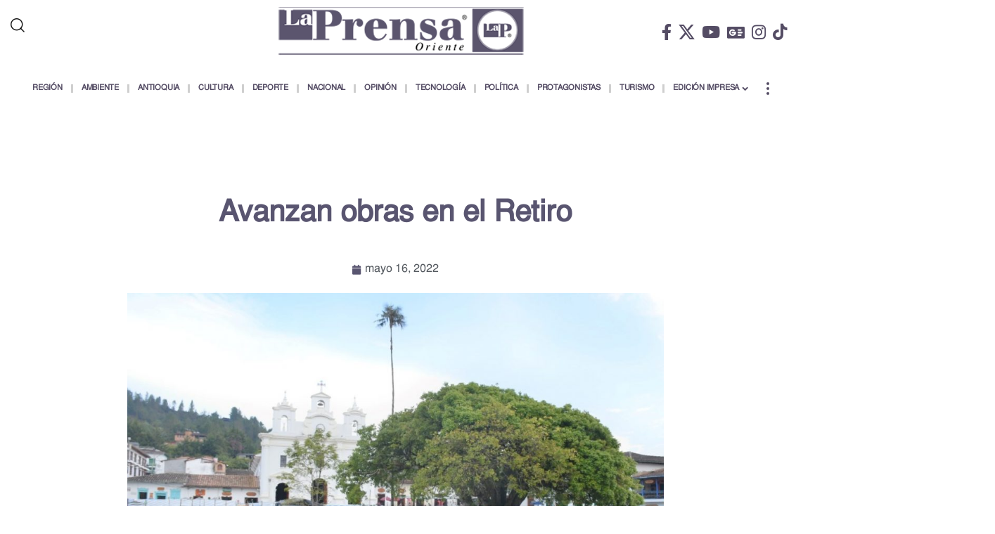

--- FILE ---
content_type: text/html; charset=UTF-8
request_url: https://www.laprensaoriente.info/actualidad/avanzan-obras-en-el-retiro/
body_size: 27083
content:
<!DOCTYPE html><html lang="es"><head><script data-no-optimize="1">var litespeed_docref=sessionStorage.getItem("litespeed_docref");litespeed_docref&&(Object.defineProperty(document,"referrer",{get:function(){return litespeed_docref}}),sessionStorage.removeItem("litespeed_docref"));</script> <meta charset="UTF-8"><meta name="viewport" content="width=device-width, initial-scale=1.0, viewport-fit=cover" /><meta name='robots' content='index, follow, max-image-preview:large, max-snippet:-1, max-video-preview:-1' /><title>Avanzan obras en el Retiro - La Prensa Oriente</title><link rel="preconnect" href="https://fonts.gstatic.com" crossorigin><link rel="preload" as="style" onload="this.onload=null;this.rel='stylesheet'" id="rb-preload-gfonts" href="https://fonts.googleapis.com/css?family=Dosis%3Ainherit%2C400%7CWork+Sans%3A200%2C300%2C400%2C500%2C600%2C700%2C800%2C900%2C100italic%2C200italic%2C300italic%2C400italic%2C500italic%2C600italic%2C700italic%2C800italic%2C900italic%7CBitter%3A700%2C600%2C900&amp;display=swap" crossorigin><noscript><link rel="stylesheet" href="https://fonts.googleapis.com/css?family=Dosis%3Ainherit%2C400%7CWork+Sans%3A200%2C300%2C400%2C500%2C600%2C700%2C800%2C900%2C100italic%2C200italic%2C300italic%2C400italic%2C500italic%2C600italic%2C700italic%2C800italic%2C900italic%7CBitter%3A700%2C600%2C900&amp;display=swap"></noscript><link rel="canonical" href="https://www.laprensaoriente.info/actualidad/avanzan-obras-en-el-retiro/" /><meta property="og:locale" content="es_ES" /><meta property="og:type" content="article" /><meta property="og:title" content="Avanzan obras en el Retiro - La Prensa Oriente" /><meta property="og:description" content="Para este año, se tiene proyectado entregar las obras del Parque Principal, La Nueva Casa de Mujer y El Centro de Atención para Personas con Discapacidad. Según informó la Administración Municipal de El Retiro inició este año la ejecución de gran parte de las obras que se proyectaron en el Plan de Desarrollo. Estas obras [&hellip;]" /><meta property="og:url" content="https://www.laprensaoriente.info/actualidad/avanzan-obras-en-el-retiro/" /><meta property="og:site_name" content="La Prensa Oriente" /><meta property="article:published_time" content="2022-05-17T02:59:17+00:00" /><meta property="article:modified_time" content="2022-06-09T03:37:23+00:00" /><meta property="og:image" content="https://www.laprensaoriente.info/wp-content/uploads/2022/05/WhatsApp-Image-2022-05-16-at-5.27.27-PM-1.jpeg" /><meta property="og:image:width" content="1195" /><meta property="og:image:height" content="796" /><meta property="og:image:type" content="image/jpeg" /><meta name="author" content="La Prensa Oriente" /><meta name="twitter:card" content="summary_large_image" /><meta name="twitter:label1" content="Escrito por" /><meta name="twitter:data1" content="La Prensa Oriente" /><meta name="twitter:label2" content="Tiempo de lectura" /><meta name="twitter:data2" content="1 minuto" /> <script type="application/ld+json" class="yoast-schema-graph">{"@context":"https://schema.org","@graph":[{"@type":"Article","@id":"https://www.laprensaoriente.info/actualidad/avanzan-obras-en-el-retiro/#article","isPartOf":{"@id":"https://www.laprensaoriente.info/actualidad/avanzan-obras-en-el-retiro/"},"author":{"name":"La Prensa Oriente","@id":"https://www.laprensaoriente.info/#/schema/person/378d33fc848f6c95fdb19dde69c46fda"},"headline":"Avanzan obras en el Retiro","datePublished":"2022-05-17T02:59:17+00:00","dateModified":"2022-06-09T03:37:23+00:00","mainEntityOfPage":{"@id":"https://www.laprensaoriente.info/actualidad/avanzan-obras-en-el-retiro/"},"wordCount":294,"commentCount":0,"publisher":{"@id":"https://www.laprensaoriente.info/#organization"},"image":{"@id":"https://www.laprensaoriente.info/actualidad/avanzan-obras-en-el-retiro/#primaryimage"},"thumbnailUrl":"https://www.laprensaoriente.info/wp-content/uploads/2022/05/WhatsApp-Image-2022-05-16-at-5.27.27-PM-1.jpeg","keywords":["actualidad","Actualidad Oriente","El Retiro","Obras","proyectos"],"articleSection":["Actualidad","Altiplano"],"inLanguage":"es","potentialAction":[{"@type":"CommentAction","name":"Comment","target":["https://www.laprensaoriente.info/actualidad/avanzan-obras-en-el-retiro/#respond"]}]},{"@type":"WebPage","@id":"https://www.laprensaoriente.info/actualidad/avanzan-obras-en-el-retiro/","url":"https://www.laprensaoriente.info/actualidad/avanzan-obras-en-el-retiro/","name":"Avanzan obras en el Retiro - La Prensa Oriente","isPartOf":{"@id":"https://www.laprensaoriente.info/#website"},"primaryImageOfPage":{"@id":"https://www.laprensaoriente.info/actualidad/avanzan-obras-en-el-retiro/#primaryimage"},"image":{"@id":"https://www.laprensaoriente.info/actualidad/avanzan-obras-en-el-retiro/#primaryimage"},"thumbnailUrl":"https://www.laprensaoriente.info/wp-content/uploads/2022/05/WhatsApp-Image-2022-05-16-at-5.27.27-PM-1.jpeg","datePublished":"2022-05-17T02:59:17+00:00","dateModified":"2022-06-09T03:37:23+00:00","breadcrumb":{"@id":"https://www.laprensaoriente.info/actualidad/avanzan-obras-en-el-retiro/#breadcrumb"},"inLanguage":"es","potentialAction":[{"@type":"ReadAction","target":["https://www.laprensaoriente.info/actualidad/avanzan-obras-en-el-retiro/"]}]},{"@type":"ImageObject","inLanguage":"es","@id":"https://www.laprensaoriente.info/actualidad/avanzan-obras-en-el-retiro/#primaryimage","url":"https://www.laprensaoriente.info/wp-content/uploads/2022/05/WhatsApp-Image-2022-05-16-at-5.27.27-PM-1.jpeg","contentUrl":"https://www.laprensaoriente.info/wp-content/uploads/2022/05/WhatsApp-Image-2022-05-16-at-5.27.27-PM-1.jpeg","width":1195,"height":796},{"@type":"BreadcrumbList","@id":"https://www.laprensaoriente.info/actualidad/avanzan-obras-en-el-retiro/#breadcrumb","itemListElement":[{"@type":"ListItem","position":1,"name":"Inicio","item":"https://www.laprensaoriente.info/"},{"@type":"ListItem","position":2,"name":"Avanzan obras en el Retiro"}]},{"@type":"WebSite","@id":"https://www.laprensaoriente.info/#website","url":"https://www.laprensaoriente.info/","name":"La Prensa Oriente","description":"","publisher":{"@id":"https://www.laprensaoriente.info/#organization"},"potentialAction":[{"@type":"SearchAction","target":{"@type":"EntryPoint","urlTemplate":"https://www.laprensaoriente.info/?s={search_term_string}"},"query-input":{"@type":"PropertyValueSpecification","valueRequired":true,"valueName":"search_term_string"}}],"inLanguage":"es"},{"@type":"Organization","@id":"https://www.laprensaoriente.info/#organization","name":"La Prensa Oriente","url":"https://www.laprensaoriente.info/","logo":{"@type":"ImageObject","inLanguage":"es","@id":"https://www.laprensaoriente.info/#/schema/logo/image/","url":"https://www.laprensaoriente.info/wp-content/uploads/2022/06/logo2-small-2.png","contentUrl":"https://www.laprensaoriente.info/wp-content/uploads/2022/06/logo2-small-2.png","width":350,"height":72,"caption":"La Prensa Oriente"},"image":{"@id":"https://www.laprensaoriente.info/#/schema/logo/image/"}},{"@type":"Person","@id":"https://www.laprensaoriente.info/#/schema/person/378d33fc848f6c95fdb19dde69c46fda","name":"La Prensa Oriente","image":{"@type":"ImageObject","inLanguage":"es","@id":"https://www.laprensaoriente.info/#/schema/person/image/","url":"https://www.laprensaoriente.info/wp-content/litespeed/avatar/64fb937e4e1da61dd3f811375c10465e.jpg?ver=1769025870","contentUrl":"https://www.laprensaoriente.info/wp-content/litespeed/avatar/64fb937e4e1da61dd3f811375c10465e.jpg?ver=1769025870","caption":"La Prensa Oriente"},"url":"https://www.laprensaoriente.info/author/direccion/"}]}</script> <link rel='dns-prefetch' href='//www.googletagmanager.com' /><link rel='dns-prefetch' href='//fonts.googleapis.com' /><link rel='dns-prefetch' href='//pagead2.googlesyndication.com' /><link rel="alternate" type="application/rss+xml" title="La Prensa Oriente &raquo; Feed" href="https://www.laprensaoriente.info/feed/" /><link rel="alternate" type="application/rss+xml" title="La Prensa Oriente &raquo; Feed de los comentarios" href="https://www.laprensaoriente.info/comments/feed/" /><link rel="alternate" type="application/rss+xml" title="La Prensa Oriente &raquo; Comentario Avanzan obras en el Retiro del feed" href="https://www.laprensaoriente.info/actualidad/avanzan-obras-en-el-retiro/feed/" /><link rel="alternate" title="oEmbed (JSON)" type="application/json+oembed" href="https://www.laprensaoriente.info/wp-json/oembed/1.0/embed?url=https%3A%2F%2Fwww.laprensaoriente.info%2Factualidad%2Favanzan-obras-en-el-retiro%2F" /><link rel="alternate" title="oEmbed (XML)" type="text/xml+oembed" href="https://www.laprensaoriente.info/wp-json/oembed/1.0/embed?url=https%3A%2F%2Fwww.laprensaoriente.info%2Factualidad%2Favanzan-obras-en-el-retiro%2F&#038;format=xml" /><link rel="pingback" href="https://www.laprensaoriente.info/xmlrpc.php" /> <script type="application/ld+json">{
    "@context": "https://schema.org",
    "@type": "Organization",
    "legalName": "La Prensa Oriente",
    "url": "https://www.laprensaoriente.info/",
    "logo": "https://www.laprensaoriente.info/wp-content/uploads/2022/06/logo2-small-2.png",
    "sameAs": [
        "https://www.facebook.com/La-Prensa-Oriente-321203397904379/",
        "https://x.com/laprensaoriente",
        "https://www.youtube.com/c/ElOrienteHoy/videos ",
        "https://news.google.com/publications/CAAqMQgKIitDQklTR2dnTWFoWUtGR3hoY0hKbGJuTmhiM0pwWlc1MFpTNXBibVp2S0FBUAE?ceid=MX:es-419&oc=3",
        "https://www.instagram.com/laprensaoriente/",
        "https://www.tiktok.com/@la.prensa.oriente",
        "https://twitter.com/laprensaoriente"
    ]
}</script> <style id='wp-img-auto-sizes-contain-inline-css'>img:is([sizes=auto i],[sizes^="auto," i]){contain-intrinsic-size:3000px 1500px}
/*# sourceURL=wp-img-auto-sizes-contain-inline-css */</style><link data-optimized="2" rel="stylesheet" href="https://www.laprensaoriente.info/wp-content/litespeed/css/df5241c7495a0b6a15b84f86bfff9ef2.css?ver=e1ea4" /><style id='classic-theme-styles-inline-css'>/*! This file is auto-generated */
.wp-block-button__link{color:#fff;background-color:#32373c;border-radius:9999px;box-shadow:none;text-decoration:none;padding:calc(.667em + 2px) calc(1.333em + 2px);font-size:1.125em}.wp-block-file__button{background:#32373c;color:#fff;text-decoration:none}
/*# sourceURL=/wp-includes/css/classic-themes.min.css */</style><style id='global-styles-inline-css'>:root{--wp--preset--aspect-ratio--square: 1;--wp--preset--aspect-ratio--4-3: 4/3;--wp--preset--aspect-ratio--3-4: 3/4;--wp--preset--aspect-ratio--3-2: 3/2;--wp--preset--aspect-ratio--2-3: 2/3;--wp--preset--aspect-ratio--16-9: 16/9;--wp--preset--aspect-ratio--9-16: 9/16;--wp--preset--color--black: #000000;--wp--preset--color--cyan-bluish-gray: #abb8c3;--wp--preset--color--white: #ffffff;--wp--preset--color--pale-pink: #f78da7;--wp--preset--color--vivid-red: #cf2e2e;--wp--preset--color--luminous-vivid-orange: #ff6900;--wp--preset--color--luminous-vivid-amber: #fcb900;--wp--preset--color--light-green-cyan: #7bdcb5;--wp--preset--color--vivid-green-cyan: #00d084;--wp--preset--color--pale-cyan-blue: #8ed1fc;--wp--preset--color--vivid-cyan-blue: #0693e3;--wp--preset--color--vivid-purple: #9b51e0;--wp--preset--gradient--vivid-cyan-blue-to-vivid-purple: linear-gradient(135deg,rgb(6,147,227) 0%,rgb(155,81,224) 100%);--wp--preset--gradient--light-green-cyan-to-vivid-green-cyan: linear-gradient(135deg,rgb(122,220,180) 0%,rgb(0,208,130) 100%);--wp--preset--gradient--luminous-vivid-amber-to-luminous-vivid-orange: linear-gradient(135deg,rgb(252,185,0) 0%,rgb(255,105,0) 100%);--wp--preset--gradient--luminous-vivid-orange-to-vivid-red: linear-gradient(135deg,rgb(255,105,0) 0%,rgb(207,46,46) 100%);--wp--preset--gradient--very-light-gray-to-cyan-bluish-gray: linear-gradient(135deg,rgb(238,238,238) 0%,rgb(169,184,195) 100%);--wp--preset--gradient--cool-to-warm-spectrum: linear-gradient(135deg,rgb(74,234,220) 0%,rgb(151,120,209) 20%,rgb(207,42,186) 40%,rgb(238,44,130) 60%,rgb(251,105,98) 80%,rgb(254,248,76) 100%);--wp--preset--gradient--blush-light-purple: linear-gradient(135deg,rgb(255,206,236) 0%,rgb(152,150,240) 100%);--wp--preset--gradient--blush-bordeaux: linear-gradient(135deg,rgb(254,205,165) 0%,rgb(254,45,45) 50%,rgb(107,0,62) 100%);--wp--preset--gradient--luminous-dusk: linear-gradient(135deg,rgb(255,203,112) 0%,rgb(199,81,192) 50%,rgb(65,88,208) 100%);--wp--preset--gradient--pale-ocean: linear-gradient(135deg,rgb(255,245,203) 0%,rgb(182,227,212) 50%,rgb(51,167,181) 100%);--wp--preset--gradient--electric-grass: linear-gradient(135deg,rgb(202,248,128) 0%,rgb(113,206,126) 100%);--wp--preset--gradient--midnight: linear-gradient(135deg,rgb(2,3,129) 0%,rgb(40,116,252) 100%);--wp--preset--font-size--small: 13px;--wp--preset--font-size--medium: 20px;--wp--preset--font-size--large: 36px;--wp--preset--font-size--x-large: 42px;--wp--preset--spacing--20: 0.44rem;--wp--preset--spacing--30: 0.67rem;--wp--preset--spacing--40: 1rem;--wp--preset--spacing--50: 1.5rem;--wp--preset--spacing--60: 2.25rem;--wp--preset--spacing--70: 3.38rem;--wp--preset--spacing--80: 5.06rem;--wp--preset--shadow--natural: 6px 6px 9px rgba(0, 0, 0, 0.2);--wp--preset--shadow--deep: 12px 12px 50px rgba(0, 0, 0, 0.4);--wp--preset--shadow--sharp: 6px 6px 0px rgba(0, 0, 0, 0.2);--wp--preset--shadow--outlined: 6px 6px 0px -3px rgb(255, 255, 255), 6px 6px rgb(0, 0, 0);--wp--preset--shadow--crisp: 6px 6px 0px rgb(0, 0, 0);}:where(.is-layout-flex){gap: 0.5em;}:where(.is-layout-grid){gap: 0.5em;}body .is-layout-flex{display: flex;}.is-layout-flex{flex-wrap: wrap;align-items: center;}.is-layout-flex > :is(*, div){margin: 0;}body .is-layout-grid{display: grid;}.is-layout-grid > :is(*, div){margin: 0;}:where(.wp-block-columns.is-layout-flex){gap: 2em;}:where(.wp-block-columns.is-layout-grid){gap: 2em;}:where(.wp-block-post-template.is-layout-flex){gap: 1.25em;}:where(.wp-block-post-template.is-layout-grid){gap: 1.25em;}.has-black-color{color: var(--wp--preset--color--black) !important;}.has-cyan-bluish-gray-color{color: var(--wp--preset--color--cyan-bluish-gray) !important;}.has-white-color{color: var(--wp--preset--color--white) !important;}.has-pale-pink-color{color: var(--wp--preset--color--pale-pink) !important;}.has-vivid-red-color{color: var(--wp--preset--color--vivid-red) !important;}.has-luminous-vivid-orange-color{color: var(--wp--preset--color--luminous-vivid-orange) !important;}.has-luminous-vivid-amber-color{color: var(--wp--preset--color--luminous-vivid-amber) !important;}.has-light-green-cyan-color{color: var(--wp--preset--color--light-green-cyan) !important;}.has-vivid-green-cyan-color{color: var(--wp--preset--color--vivid-green-cyan) !important;}.has-pale-cyan-blue-color{color: var(--wp--preset--color--pale-cyan-blue) !important;}.has-vivid-cyan-blue-color{color: var(--wp--preset--color--vivid-cyan-blue) !important;}.has-vivid-purple-color{color: var(--wp--preset--color--vivid-purple) !important;}.has-black-background-color{background-color: var(--wp--preset--color--black) !important;}.has-cyan-bluish-gray-background-color{background-color: var(--wp--preset--color--cyan-bluish-gray) !important;}.has-white-background-color{background-color: var(--wp--preset--color--white) !important;}.has-pale-pink-background-color{background-color: var(--wp--preset--color--pale-pink) !important;}.has-vivid-red-background-color{background-color: var(--wp--preset--color--vivid-red) !important;}.has-luminous-vivid-orange-background-color{background-color: var(--wp--preset--color--luminous-vivid-orange) !important;}.has-luminous-vivid-amber-background-color{background-color: var(--wp--preset--color--luminous-vivid-amber) !important;}.has-light-green-cyan-background-color{background-color: var(--wp--preset--color--light-green-cyan) !important;}.has-vivid-green-cyan-background-color{background-color: var(--wp--preset--color--vivid-green-cyan) !important;}.has-pale-cyan-blue-background-color{background-color: var(--wp--preset--color--pale-cyan-blue) !important;}.has-vivid-cyan-blue-background-color{background-color: var(--wp--preset--color--vivid-cyan-blue) !important;}.has-vivid-purple-background-color{background-color: var(--wp--preset--color--vivid-purple) !important;}.has-black-border-color{border-color: var(--wp--preset--color--black) !important;}.has-cyan-bluish-gray-border-color{border-color: var(--wp--preset--color--cyan-bluish-gray) !important;}.has-white-border-color{border-color: var(--wp--preset--color--white) !important;}.has-pale-pink-border-color{border-color: var(--wp--preset--color--pale-pink) !important;}.has-vivid-red-border-color{border-color: var(--wp--preset--color--vivid-red) !important;}.has-luminous-vivid-orange-border-color{border-color: var(--wp--preset--color--luminous-vivid-orange) !important;}.has-luminous-vivid-amber-border-color{border-color: var(--wp--preset--color--luminous-vivid-amber) !important;}.has-light-green-cyan-border-color{border-color: var(--wp--preset--color--light-green-cyan) !important;}.has-vivid-green-cyan-border-color{border-color: var(--wp--preset--color--vivid-green-cyan) !important;}.has-pale-cyan-blue-border-color{border-color: var(--wp--preset--color--pale-cyan-blue) !important;}.has-vivid-cyan-blue-border-color{border-color: var(--wp--preset--color--vivid-cyan-blue) !important;}.has-vivid-purple-border-color{border-color: var(--wp--preset--color--vivid-purple) !important;}.has-vivid-cyan-blue-to-vivid-purple-gradient-background{background: var(--wp--preset--gradient--vivid-cyan-blue-to-vivid-purple) !important;}.has-light-green-cyan-to-vivid-green-cyan-gradient-background{background: var(--wp--preset--gradient--light-green-cyan-to-vivid-green-cyan) !important;}.has-luminous-vivid-amber-to-luminous-vivid-orange-gradient-background{background: var(--wp--preset--gradient--luminous-vivid-amber-to-luminous-vivid-orange) !important;}.has-luminous-vivid-orange-to-vivid-red-gradient-background{background: var(--wp--preset--gradient--luminous-vivid-orange-to-vivid-red) !important;}.has-very-light-gray-to-cyan-bluish-gray-gradient-background{background: var(--wp--preset--gradient--very-light-gray-to-cyan-bluish-gray) !important;}.has-cool-to-warm-spectrum-gradient-background{background: var(--wp--preset--gradient--cool-to-warm-spectrum) !important;}.has-blush-light-purple-gradient-background{background: var(--wp--preset--gradient--blush-light-purple) !important;}.has-blush-bordeaux-gradient-background{background: var(--wp--preset--gradient--blush-bordeaux) !important;}.has-luminous-dusk-gradient-background{background: var(--wp--preset--gradient--luminous-dusk) !important;}.has-pale-ocean-gradient-background{background: var(--wp--preset--gradient--pale-ocean) !important;}.has-electric-grass-gradient-background{background: var(--wp--preset--gradient--electric-grass) !important;}.has-midnight-gradient-background{background: var(--wp--preset--gradient--midnight) !important;}.has-small-font-size{font-size: var(--wp--preset--font-size--small) !important;}.has-medium-font-size{font-size: var(--wp--preset--font-size--medium) !important;}.has-large-font-size{font-size: var(--wp--preset--font-size--large) !important;}.has-x-large-font-size{font-size: var(--wp--preset--font-size--x-large) !important;}
:where(.wp-block-post-template.is-layout-flex){gap: 1.25em;}:where(.wp-block-post-template.is-layout-grid){gap: 1.25em;}
:where(.wp-block-term-template.is-layout-flex){gap: 1.25em;}:where(.wp-block-term-template.is-layout-grid){gap: 1.25em;}
:where(.wp-block-columns.is-layout-flex){gap: 2em;}:where(.wp-block-columns.is-layout-grid){gap: 2em;}
:root :where(.wp-block-pullquote){font-size: 1.5em;line-height: 1.6;}
/*# sourceURL=global-styles-inline-css */</style><style id='foxiz-main-inline-css'>:root {--body-family:Work Sans;--body-fweight:400;--body-fcolor:#111111;--body-fsize:16px;--h1-family:Bitter;--h1-fweight:700;--h1-fsize:38px;--h2-family:Bitter;--h2-fweight:700;--h2-fsize:32px;--h3-family:Bitter;--h3-fweight:700;--h3-fsize:21px;--h4-family:Bitter;--h4-fweight:700;--h4-fsize:16px;--h5-family:Bitter;--h5-fweight:700;--h5-fsize:15px;--h6-family:Bitter;--h6-fweight:600;--h6-fsize:14px;--cat-family:Work Sans;--cat-fweight:700;--cat-transform:uppercase;--cat-fsize:10px;--meta-family:Work Sans;--meta-fweight:300;--meta-b-family:Work Sans;--meta-b-fweight:600;--input-family:Work Sans;--input-fweight:400;--btn-family:Work Sans;--btn-fweight:700;--menu-family:Work Sans;--menu-fweight:700;--submenu-family:Work Sans;--submenu-fweight:700;--dwidgets-family:Work Sans;--dwidgets-fweight:700;--dwidgets-fsize:14px;--headline-family:Bitter;--headline-fweight:900;--headline-fsize:52px;--tagline-family:Work Sans;--tagline-fweight:600;--tagline-fsize:20px;--heading-family:Work Sans;--heading-fweight:700;--subheading-family:Work Sans;--subheading-fweight:900;--quote-family:Work Sans;--quote-fweight:700;--bcrumb-family:Work Sans;--bcrumb-fweight:700;--headline-s-fsize : 42px;--tagline-s-fsize : 14px;}@media (max-width: 1024px) {body {--body-fsize : 16px;--h1-fsize : 32px;--h2-fsize : 28px;--h3-fsize : 20px;--h4-fsize : 15px;--h5-fsize : 15px;--h6-fsize : 14px;--headline-fsize : 34px;--headline-s-fsize : 34px;--tagline-fsize : 18px;--tagline-s-fsize : 18px;}}@media (max-width: 767px) {body {--body-fsize : 15px;--h1-fsize : 28px;--h2-fsize : 24px;--h3-fsize : 18px;--h4-fsize : 15px;--h5-fsize : 15px;--h6-fsize : 14px;--headline-fsize : 26px;--headline-s-fsize : 26px;--tagline-fsize : 15px;--tagline-s-fsize : 15px;}}:root {--g-color :#595570;--g-color-90 :#595570e6;}[data-theme="dark"], .light-scheme {--g-color :#595570;--g-color-90 :#595570e6;}[data-theme="dark"].is-hd-1, [data-theme="dark"].is-hd-2,[data-theme="dark"].is-hd-3 {--nav-color :#ffffff;--nav-color-10 :#ffffff1a;}.is-hd-4 {--nav-color :#ffffff;--nav-color-10 :#ffffff1a;}[data-theme="dark"].is-hd-4 {--nav-bg: #191c20;--nav-bg-from: #191c20;--nav-bg-to: #191c20;--nav-bg-glass: #191c2011;--nav-bg-glass-from: #191c2011;--nav-bg-glass-to: #191c2011;}.is-hd-5, body.is-hd-5:not(.sticky-on) {--nav-color :#0a0a0a;--nav-color-10 :#0a0a0a1a;--hd-logo-height :100px;}[data-theme="dark"].is-hd-5, [data-theme="dark"].is-hd-5:not(.sticky-on) {--nav-bg: #c9c9c9;--nav-bg-from: #c9c9c9;--nav-bg-to: #c9c9c9;--nav-bg-glass: #c9c9c911;--nav-bg-glass-from: #c9c9c911;--nav-bg-glass-to: #c9c9c911;--nav-color :#ffffff;--nav-color-10 :#ffffff1a;--nav-color-h :#ffffff;--nav-color-h-accent :#ffffff;}[data-theme="dark"] {--mbnav-bg: #0a0a0a;--mbnav-bg-from: #0a0a0a;--mbnav-bg-to: #0a0a0a;--mbnav-bg-glass: #0a0a0a11;--mbnav-bg-glass-from: #0a0a0a11;--mbnav-bg-glass-to: #0a0a0a11;}:root {--topad-spacing :15px;--round-3 :0px;--round-5 :0px;--round-7 :0px;--hyperlink-line-color :var(--g-color);--s-content-width : 760px;--max-width-wo-sb : 840px;--s10-feat-ratio :45%;--s11-feat-ratio :45%;--login-popup-w : 350px;}.p-readmore { font-family:Work Sans;font-weight:700;}.mobile-menu > li > a  { font-family:Work Sans;font-weight:700;}.mobile-qview a { font-family:Work Sans;font-weight:700;}.search-header:before { background-repeat : no-repeat;background-size : cover;background-image : url(https://foxiz.themeruby.com/news/wp-content/uploads/2021/09/search-bg.jpg);background-attachment : scroll;background-position : center center;}[data-theme="dark"] .search-header:before { background-repeat : no-repeat;background-size : cover;background-image : url(https://foxiz.themeruby.com/news/wp-content/uploads/2021/09/search-bgd.jpg);background-attachment : scroll;background-position : center center;}.copyright-menu a { font-size:14px; }#amp-mobile-version-switcher { display: none; }
/*# sourceURL=foxiz-main-inline-css */</style> <script type="litespeed/javascript" data-src="https://www.laprensaoriente.info/wp-includes/js/jquery/jquery.min.js" id="jquery-core-js"></script> 
 <script type="litespeed/javascript" data-src="https://www.googletagmanager.com/gtag/js?id=GT-WF8BT7H" id="google_gtagjs-js"></script> <script id="google_gtagjs-js-after" type="litespeed/javascript">window.dataLayer=window.dataLayer||[];function gtag(){dataLayer.push(arguments)}
gtag("set","linker",{"domains":["www.laprensaoriente.info"]});gtag("js",new Date());gtag("set","developer_id.dZTNiMT",!0);gtag("config","GT-WF8BT7H");window._googlesitekit=window._googlesitekit||{};window._googlesitekit.throttledEvents=[];window._googlesitekit.gtagEvent=(name,data)=>{var key=JSON.stringify({name,data});if(!!window._googlesitekit.throttledEvents[key]){return}window._googlesitekit.throttledEvents[key]=!0;setTimeout(()=>{delete window._googlesitekit.throttledEvents[key]},5);gtag("event",name,{...data,event_source:"site-kit"})}</script> <link rel="preload" href="https://www.laprensaoriente.info/wp-content/themes/foxiz/assets/fonts/icons.woff2?ver=2.5.0" as="font" type="font/woff2" crossorigin="anonymous"><link rel="preload" href="https://www.laprensaoriente.info/wp-content/themes/foxiz/assets/fonts/fa-brands-400.woff2" as="font" type="font/woff2" crossorigin="anonymous"><link rel="preload" href="https://www.laprensaoriente.info/wp-content/themes/foxiz/assets/fonts/fa-regular-400.woff2" as="font" type="font/woff2" crossorigin="anonymous"><link rel="https://api.w.org/" href="https://www.laprensaoriente.info/wp-json/" /><link rel="alternate" title="JSON" type="application/json" href="https://www.laprensaoriente.info/wp-json/wp/v2/posts/9706" /><link rel="EditURI" type="application/rsd+xml" title="RSD" href="https://www.laprensaoriente.info/xmlrpc.php?rsd" /><meta name="generator" content="WordPress 6.9" /><link rel='shortlink' href='https://www.laprensaoriente.info/?p=9706' /><style type="text/css" media="screen">.g { margin:0px; padding:0px; overflow:hidden; line-height:1; zoom:1; }
	.g img { height:auto; }
	.g-col { position:relative; float:left; }
	.g-col:first-child { margin-left: 0; }
	.g-col:last-child { margin-right: 0; }
	@media only screen and (max-width: 480px) {
		.g-col, .g-dyn, .g-single { width:100%; margin-left:0; margin-right:0; }
	}</style><meta name="generator" content="Site Kit by Google 1.170.0" /><meta name="google-adsense-platform-account" content="ca-host-pub-2644536267352236"><meta name="google-adsense-platform-domain" content="sitekit.withgoogle.com"><meta name="generator" content="Elementor 3.34.2; features: additional_custom_breakpoints; settings: css_print_method-external, google_font-enabled, font_display-swap"> <script type="application/ld+json">{
    "@context": "https://schema.org",
    "@type": "WebSite",
    "@id": "https://www.laprensaoriente.info/#website",
    "url": "https://www.laprensaoriente.info/",
    "name": "La Prensa Oriente",
    "potentialAction": {
        "@type": "SearchAction",
        "target": "https://www.laprensaoriente.info/?s={search_term_string}",
        "query-input": "required name=search_term_string"
    }
}</script> <style>.e-con.e-parent:nth-of-type(n+4):not(.e-lazyloaded):not(.e-no-lazyload),
				.e-con.e-parent:nth-of-type(n+4):not(.e-lazyloaded):not(.e-no-lazyload) * {
					background-image: none !important;
				}
				@media screen and (max-height: 1024px) {
					.e-con.e-parent:nth-of-type(n+3):not(.e-lazyloaded):not(.e-no-lazyload),
					.e-con.e-parent:nth-of-type(n+3):not(.e-lazyloaded):not(.e-no-lazyload) * {
						background-image: none !important;
					}
				}
				@media screen and (max-height: 640px) {
					.e-con.e-parent:nth-of-type(n+2):not(.e-lazyloaded):not(.e-no-lazyload),
					.e-con.e-parent:nth-of-type(n+2):not(.e-lazyloaded):not(.e-no-lazyload) * {
						background-image: none !important;
					}
				}</style> <script type="litespeed/javascript" data-src="https://pagead2.googlesyndication.com/pagead/js/adsbygoogle.js?client=ca-pub-7869843031989284&amp;host=ca-host-pub-2644536267352236" crossorigin="anonymous"></script>  <script type="application/ld+json">{
    "@context": "https://schema.org",
    "@type": "Article",
    "headline": "Avanzan obras en el Retiro",
    "description": "Para este a\u00f1o, se tiene proyectado entregar las obras del Parque Principal, La Nueva Casa de Mujer y El Centro de Atenci\u00f3n para Personas con Discapacidad. Seg\u00fan inform\u00f3 la Administraci\u00f3n Municipal de El Retiro inici\u00f3 este a\u00f1o la ejecuci\u00f3n de gran parte de las obras que se proyectaron en el Plan de",
    "mainEntityOfPage": {
        "@type": "WebPage",
        "@id": "https://www.laprensaoriente.info/actualidad/avanzan-obras-en-el-retiro/"
    },
    "author": {
        "@type": "Person",
        "name": "La Prensa Oriente",
        "url": "https://www.laprensaoriente.info/author/direccion/"
    },
    "publisher": {
        "@type": "Organization",
        "name": "La Prensa Oriente",
        "url": "https://www.laprensaoriente.info/",
        "logo": {
            "@type": "ImageObject",
            "url": "https://www.laprensaoriente.info/wp-content/uploads/2022/06/logo2-small-2.png"
        }
    },
    "dateModified": "2022-06-08T22:37:23-05:00",
    "datePublished": "2022-05-16T21:59:17-05:00",
    "image": {
        "@type": "ImageObject",
        "url": "https://www.laprensaoriente.info/wp-content/uploads/2022/05/WhatsApp-Image-2022-05-16-at-5.27.27-PM-1.jpeg",
        "width": "1195",
        "height": "796"
    },
    "commentCount": 0,
    "articleSection": [
        "Actualidad",
        "Altiplano"
    ]
}</script> <script type="application/ld+json">{"@context":"http://schema.org","@type":"BreadcrumbList","itemListElement":[{"@type":"ListItem","position":4,"item":{"@id":"https://www.laprensaoriente.info/actualidad/avanzan-obras-en-el-retiro/","name":"Avanzan obras en el Retiro"}},{"@type":"ListItem","position":3,"item":{"@id":"https://www.laprensaoriente.info/categoria/region/altiplano/","name":"Altiplano"}},{"@type":"ListItem","position":2,"item":{"@id":"https://www.laprensaoriente.info/categoria/region/","name":"Región"}},{"@type":"ListItem","position":1,"item":{"@id":"https://www.laprensaoriente.info","name":"La Prensa Oriente"}}]}</script> <link rel="icon" href="https://www.laprensaoriente.info/wp-content/uploads/2022/06/cropped-retina-logo-small-1-32x32.png" sizes="32x32" /><link rel="icon" href="https://www.laprensaoriente.info/wp-content/uploads/2022/06/cropped-retina-logo-small-1-192x192.png" sizes="192x192" /><link rel="apple-touch-icon" href="https://www.laprensaoriente.info/wp-content/uploads/2022/06/cropped-retina-logo-small-1-180x180.png" /><meta name="msapplication-TileImage" content="https://www.laprensaoriente.info/wp-content/uploads/2022/06/cropped-retina-logo-small-1-270x270.png" /><style id="wp-custom-css">@media (max-width: 992px){
.mobile-logo-wrap img {
    width: 200px;
    max-height: 100%;
    max-width: 200px;
    margin: 10px 0;
}}

.logo-wrap img {
    width: 350px;
}

.p-featured img.featured-img {
    height: auto;
    object-fit: inherit;
}

@media (max-width: 992px){
.bloq--col-footer {
    width: 100% !important;
}}</style><style type="text/css">/** Mega Menu CSS: fs **/</style><style type="text/css" id="c4wp-checkout-css">.woocommerce-checkout .c4wp_captcha_field {
						margin-bottom: 10px;
						margin-top: 15px;
						position: relative;
						display: inline-block;
					}</style><style type="text/css" id="c4wp-v3-lp-form-css">.login #login, .login #lostpasswordform {
					min-width: 350px !important;
				}
				.wpforms-field-c4wp iframe {
					width: 100% !important;
				}</style></head><body class="wp-singular post-template-default single single-post postid-9706 single-format-standard wp-custom-logo wp-embed-responsive wp-theme-foxiz mega-menu-foxiz-main personalized-all mob-menu-slideout-over elementor-default elementor-template-full-width elementor-kit-6 elementor-page-31998 menu-ani-1 hover-ani-1 btn-ani-1 btn-transform-1 is-rm-1 lmeta-dot loader-1 dark-sw-1 mtax-1 is-hd-5 is-standard-1 is-mstick yes-tstick is-backtop none-m-backtop  is-mstick is-smart-sticky"> <script type="litespeed/javascript">(function(){const yesStorage=()=>{let storage;try{storage=window.localStorage;storage.setItem('__rbStorageSet','x');storage.removeItem('__rbStorageSet');return!0}catch{return!1}};let currentMode=null;const darkModeID='RubyDarkMode';currentMode=yesStorage()?localStorage.getItem(darkModeID)||null:'default';if(!currentMode){currentMode='default';yesStorage()&&localStorage.setItem(darkModeID,'default')}
document.body.setAttribute('data-theme',currentMode==='dark'?'dark':'default')})()</script> <header data-elementor-type="header" data-elementor-id="21447" class="elementor elementor-21447 elementor-location-header" data-elementor-post-type="elementor_library"><section class="elementor-section elementor-top-section elementor-element elementor-element-ee137e7 elementor-section-boxed elementor-section-height-default elementor-section-height-default" data-id="ee137e7" data-element_type="section"><div class="elementor-container elementor-column-gap-default"><div class="elementor-column elementor-col-33 elementor-top-column elementor-element elementor-element-ee19f28" data-id="ee19f28" data-element_type="column"><div class="elementor-widget-wrap elementor-element-populated"><div class="elementor-element elementor-element-6bece19 elementor-widget elementor-widget-foxiz-search-icon" data-id="6bece19" data-element_type="widget" data-widget_type="foxiz-search-icon.default"><div class="elementor-widget-container"><div class="wnav-holder w-header-search header-dropdown-outer">
<a href="#" role="button" data-title="Buscar" class="icon-holder header-element search-btn search-trigger" aria-label="Search">
<i class="rbi rbi-search wnav-icon" aria-hidden="true"></i>							</a><div class="header-dropdown"><div class="header-search-form is-icon-layout"><form method="get" action="https://www.laprensaoriente.info/" class="rb-search-form"  data-search="post" data-limit="0" data-follow="0" data-tax="category" data-dsource="0"  data-ptype=""><div class="search-form-inner"><span class="search-icon"><i class="rbi rbi-search" aria-hidden="true"></i></span><span class="search-text"><input type="text" class="field" placeholder="Buscar Titulares, Noticias..." value="" name="s"/></span><span class="rb-search-submit"><input type="submit" value="Buscar"/><i class="rbi rbi-cright" aria-hidden="true"></i></span></div></form></div></div></div></div></div><div class="elementor-element elementor-element-45b271f elementor-widget__width-initial elementor-hidden-desktop elementor-widget elementor-widget-foxiz-social-list" data-id="45b271f" data-element_type="widget" data-widget_type="foxiz-social-list.default"><div class="elementor-widget-container"><div class="header-social-list"><div class="e-social-holder">
<a class="social-link-facebook" aria-label="Facebook" data-title="Facebook" href="https://www.facebook.com/La-Prensa-Oriente-321203397904379/" target="_blank" rel="noopener nofollow"><i class="rbi rbi-facebook" aria-hidden="true"></i></a><a class="social-link-twitter" aria-label="X" data-title="X" href="https://x.com/laprensaoriente" target="_blank" rel="noopener nofollow"><i class="rbi rbi-twitter" aria-hidden="true"></i></a><a class="social-link-youtube" aria-label="YouTube" data-title="YouTube" href="https://www.youtube.com/c/ElOrienteHoy/videos%20" target="_blank" rel="noopener nofollow"><i class="rbi rbi-youtube" aria-hidden="true"></i></a><a class="social-link-google-news" aria-label="Google News" data-title="Google News" href="https://news.google.com/publications/CAAqMQgKIitDQklTR2dnTWFoWUtGR3hoY0hKbGJuTmhiM0pwWlc1MFpTNXBibVp2S0FBUAE?ceid=MX:es-419&#038;oc=3" target="_blank" rel="noopener nofollow"><i class="rbi rbi-gnews" aria-hidden="true"></i></a><a class="social-link-instagram" aria-label="Instagram" data-title="Instagram" href="https://www.instagram.com/laprensaoriente/" target="_blank" rel="noopener nofollow"><i class="rbi rbi-instagram" aria-hidden="true"></i></a><a class="social-link-tiktok" aria-label="TikTok" data-title="TikTok" href="https://www.tiktok.com/@la.prensa.oriente" target="_blank" rel="noopener nofollow"><i class="rbi rbi-tiktok" aria-hidden="true"></i></a><a class="social-link-custom social-link-1 social-link-X Twitter" data-title="X Twitter" aria-label="X Twitter" href="https://twitter.com/laprensaoriente" target="_blank" rel="noopener nofollow"><i class=""fa-brands fa-square-x-twitter"" aria-hidden="true"></i></a></div></div></div></div></div></div><div class="elementor-column elementor-col-33 elementor-top-column elementor-element elementor-element-c6b16b8" data-id="c6b16b8" data-element_type="column"><div class="elementor-widget-wrap elementor-element-populated"><div class="elementor-element elementor-element-79c694a elementor-widget__width-initial elementor-hidden-tablet elementor-hidden-mobile elementor-widget elementor-widget-theme-site-logo elementor-widget-image" data-id="79c694a" data-element_type="widget" data-widget_type="theme-site-logo.default"><div class="elementor-widget-container">
<a href="https://www.laprensaoriente.info">
<img data-lazyloaded="1" src="[data-uri]" width="350" height="72" data-src="https://www.laprensaoriente.info/wp-content/uploads/2022/06/logo2-small-2.png" class="attachment-full size-full wp-image-15449" alt="" />				</a></div></div></div></div><div class="elementor-column elementor-col-33 elementor-top-column elementor-element elementor-element-b39dae1" data-id="b39dae1" data-element_type="column"><div class="elementor-widget-wrap elementor-element-populated"><div class="elementor-element elementor-element-16b713b elementor-widget__width-initial elementor-hidden-tablet elementor-hidden-mobile elementor-widget elementor-widget-foxiz-social-list" data-id="16b713b" data-element_type="widget" data-widget_type="foxiz-social-list.default"><div class="elementor-widget-container"><div class="header-social-list"><div class="e-social-holder">
<a class="social-link-facebook" aria-label="Facebook" data-title="Facebook" href="https://www.facebook.com/La-Prensa-Oriente-321203397904379/" target="_blank" rel="noopener nofollow"><i class="rbi rbi-facebook" aria-hidden="true"></i></a><a class="social-link-twitter" aria-label="X" data-title="X" href="https://x.com/laprensaoriente" target="_blank" rel="noopener nofollow"><i class="rbi rbi-twitter" aria-hidden="true"></i></a><a class="social-link-youtube" aria-label="YouTube" data-title="YouTube" href="https://www.youtube.com/c/ElOrienteHoy/videos%20" target="_blank" rel="noopener nofollow"><i class="rbi rbi-youtube" aria-hidden="true"></i></a><a class="social-link-google-news" aria-label="Google News" data-title="Google News" href="https://news.google.com/publications/CAAqMQgKIitDQklTR2dnTWFoWUtGR3hoY0hKbGJuTmhiM0pwWlc1MFpTNXBibVp2S0FBUAE?ceid=MX:es-419&#038;oc=3" target="_blank" rel="noopener nofollow"><i class="rbi rbi-gnews" aria-hidden="true"></i></a><a class="social-link-instagram" aria-label="Instagram" data-title="Instagram" href="https://www.instagram.com/laprensaoriente/" target="_blank" rel="noopener nofollow"><i class="rbi rbi-instagram" aria-hidden="true"></i></a><a class="social-link-tiktok" aria-label="TikTok" data-title="TikTok" href="https://www.tiktok.com/@la.prensa.oriente" target="_blank" rel="noopener nofollow"><i class="rbi rbi-tiktok" aria-hidden="true"></i></a><a class="social-link-custom social-link-1 social-link-X Twitter" data-title="X Twitter" aria-label="X Twitter" href="https://twitter.com/laprensaoriente" target="_blank" rel="noopener nofollow"><i class=""fa-brands fa-square-x-twitter"" aria-hidden="true"></i></a></div></div></div></div></div></div></div></section><section class="elementor-section elementor-top-section elementor-element elementor-element-ceb35eb elementor-section-boxed elementor-section-height-default elementor-section-height-default" data-id="ceb35eb" data-element_type="section"><div class="elementor-container elementor-column-gap-default"><div class="elementor-column elementor-col-100 elementor-top-column elementor-element elementor-element-d1e5a9e" data-id="d1e5a9e" data-element_type="column"><div class="elementor-widget-wrap elementor-element-populated"><div class="elementor-element elementor-element-a4d7fad is-divider-pipe elementor-hidden-tablet elementor-hidden-mobile elementor-widget elementor-widget-foxiz-navigation" data-id="a4d7fad" data-element_type="widget" data-widget_type="foxiz-navigation.default"><div class="elementor-widget-container"><nav id="site-navigation" class="main-menu-wrap template-menu" aria-label="main menu"><ul id="menu-menu-principal" class="main-menu rb-menu large-menu" itemscope itemtype="https://www.schema.org/SiteNavigationElement"><li id="menu-item-14056" class="menu-item menu-item-type-taxonomy menu-item-object-category current-post-ancestor menu-item-14056"><a href="https://www.laprensaoriente.info/categoria/region/"><span>REGIÓN</span></a></li><li id="menu-item-14083" class="menu-item menu-item-type-taxonomy menu-item-object-category menu-item-14083"><a href="https://www.laprensaoriente.info/categoria/ambiente/"><span>AMBIENTE</span></a></li><li id="menu-item-14082" class="menu-item menu-item-type-taxonomy menu-item-object-category menu-item-14082"><a href="https://www.laprensaoriente.info/categoria/antioquia/"><span>ANTIOQUIA</span></a></li><li id="menu-item-14084" class="menu-item menu-item-type-taxonomy menu-item-object-category menu-item-14084"><a href="https://www.laprensaoriente.info/categoria/cultura/"><span>CULTURA</span></a></li><li id="menu-item-14085" class="menu-item menu-item-type-taxonomy menu-item-object-category menu-item-14085"><a href="https://www.laprensaoriente.info/categoria/deportes/"><span>DEPORTE</span></a></li><li id="menu-item-14087" class="menu-item menu-item-type-taxonomy menu-item-object-category menu-item-14087"><a href="https://www.laprensaoriente.info/categoria/nacional/"><span>NACIONAL</span></a></li><li id="menu-item-14080" class="menu-item menu-item-type-taxonomy menu-item-object-category menu-item-14080"><a href="https://www.laprensaoriente.info/categoria/opinion/"><span>OPINIÓN</span></a></li><li id="menu-item-14090" class="menu-item menu-item-type-taxonomy menu-item-object-category menu-item-14090"><a href="https://www.laprensaoriente.info/categoria/tecnologia/"><span>TECNOLOGÍA</span></a></li><li id="menu-item-14088" class="menu-item menu-item-type-taxonomy menu-item-object-category menu-item-14088"><a href="https://www.laprensaoriente.info/categoria/politica/"><span>POLÍTICA</span></a></li><li id="menu-item-21963" class="menu-item menu-item-type-post_type menu-item-object-page menu-item-21963"><a href="https://www.laprensaoriente.info/protagonistas/"><span>PROTAGONISTAS</span></a></li><li id="menu-item-14092" class="menu-item menu-item-type-taxonomy menu-item-object-category menu-item-14092"><a href="https://www.laprensaoriente.info/categoria/turismo/"><span>TURISMO</span></a></li><li id="menu-item-15457" class="menu-item menu-item-type-post_type menu-item-object-page menu-item-has-children menu-item-15457"><a href="https://www.laprensaoriente.info/edicion-impresa/"><span>EDICIÓN IMPRESA</span></a><ul class="sub-menu"><li id="menu-item-32856" class="menu-item menu-item-type-post_type menu-item-object-page menu-item-32856"><a href="https://www.laprensaoriente.info/ediciones-2025/"><span>Ediciones 2025</span></a></li><li id="menu-item-24653" class="menu-item menu-item-type-post_type menu-item-object-page menu-item-24653"><a href="https://www.laprensaoriente.info/ediciones-2024/"><span>Ediciones 2024</span></a></li><li id="menu-item-19638" class="menu-item menu-item-type-post_type menu-item-object-page menu-item-19638"><a href="https://www.laprensaoriente.info/ediciones-2023/"><span>Ediciones 2023</span></a></li><li id="menu-item-15746" class="menu-item menu-item-type-post_type menu-item-object-page menu-item-15746"><a href="https://www.laprensaoriente.info/ediciones-2022/"><span>Ediciones 2022</span></a></li><li id="menu-item-15745" class="menu-item menu-item-type-post_type menu-item-object-page menu-item-15745"><a href="https://www.laprensaoriente.info/ediciones-2021/"><span>Ediciones 2021</span></a></li><li id="menu-item-15744" class="menu-item menu-item-type-post_type menu-item-object-page menu-item-15744"><a href="https://www.laprensaoriente.info/ediciones-2020/"><span>Ediciones 2020</span></a></li><li id="menu-item-15743" class="menu-item menu-item-type-post_type menu-item-object-page menu-item-15743"><a href="https://www.laprensaoriente.info/ediciones-2019/"><span>Ediciones 2019</span></a></li><li id="menu-item-15742" class="menu-item menu-item-type-post_type menu-item-object-page menu-item-15742"><a href="https://www.laprensaoriente.info/ediciones-2018/"><span>Ediciones 2018</span></a></li></ul></li></ul><div class="more-section-outer menu-has-child-flex menu-has-child-mega-columns layout-col-3">
<a class="more-trigger icon-holder" href="#" rel="nofollow" role="button" data-title="Más" aria-label="more">
<span class="dots-icon"><span></span><span></span><span></span></span> </a><div id="rb-more" class="more-section flex-dropdown"><div class="more-section-inner"><div class="more-content"><div class="mega-columns"><div class="more-col"><div id="block-5" class="rb-section clearfix widget_block"><div class="wp-block-group"><div class="wp-block-group__inner-container is-layout-flow wp-block-group-is-layout-flow"><h2 class="wp-block-heading">Archivos</h2><ul class="wp-block-archives-list wp-block-archives"><li><a href='https://www.laprensaoriente.info/2026/01/'>enero 2026</a></li><li><a href='https://www.laprensaoriente.info/2025/12/'>diciembre 2025</a></li><li><a href='https://www.laprensaoriente.info/2025/11/'>noviembre 2025</a></li><li><a href='https://www.laprensaoriente.info/2025/10/'>octubre 2025</a></li><li><a href='https://www.laprensaoriente.info/2025/09/'>septiembre 2025</a></li><li><a href='https://www.laprensaoriente.info/2025/08/'>agosto 2025</a></li><li><a href='https://www.laprensaoriente.info/2025/07/'>julio 2025</a></li><li><a href='https://www.laprensaoriente.info/2025/06/'>junio 2025</a></li><li><a href='https://www.laprensaoriente.info/2025/05/'>mayo 2025</a></li><li><a href='https://www.laprensaoriente.info/2025/04/'>abril 2025</a></li><li><a href='https://www.laprensaoriente.info/2025/03/'>marzo 2025</a></li><li><a href='https://www.laprensaoriente.info/2025/02/'>febrero 2025</a></li><li><a href='https://www.laprensaoriente.info/2025/01/'>enero 2025</a></li><li><a href='https://www.laprensaoriente.info/2024/12/'>diciembre 2024</a></li><li><a href='https://www.laprensaoriente.info/2024/11/'>noviembre 2024</a></li><li><a href='https://www.laprensaoriente.info/2024/10/'>octubre 2024</a></li><li><a href='https://www.laprensaoriente.info/2024/09/'>septiembre 2024</a></li><li><a href='https://www.laprensaoriente.info/2024/08/'>agosto 2024</a></li><li><a href='https://www.laprensaoriente.info/2024/07/'>julio 2024</a></li><li><a href='https://www.laprensaoriente.info/2024/06/'>junio 2024</a></li><li><a href='https://www.laprensaoriente.info/2024/05/'>mayo 2024</a></li><li><a href='https://www.laprensaoriente.info/2024/04/'>abril 2024</a></li><li><a href='https://www.laprensaoriente.info/2024/03/'>marzo 2024</a></li><li><a href='https://www.laprensaoriente.info/2024/02/'>febrero 2024</a></li><li><a href='https://www.laprensaoriente.info/2024/01/'>enero 2024</a></li><li><a href='https://www.laprensaoriente.info/2023/12/'>diciembre 2023</a></li><li><a href='https://www.laprensaoriente.info/2023/11/'>noviembre 2023</a></li><li><a href='https://www.laprensaoriente.info/2023/10/'>octubre 2023</a></li><li><a href='https://www.laprensaoriente.info/2023/09/'>septiembre 2023</a></li><li><a href='https://www.laprensaoriente.info/2023/08/'>agosto 2023</a></li><li><a href='https://www.laprensaoriente.info/2023/07/'>julio 2023</a></li><li><a href='https://www.laprensaoriente.info/2023/06/'>junio 2023</a></li><li><a href='https://www.laprensaoriente.info/2023/05/'>mayo 2023</a></li><li><a href='https://www.laprensaoriente.info/2023/04/'>abril 2023</a></li><li><a href='https://www.laprensaoriente.info/2023/03/'>marzo 2023</a></li><li><a href='https://www.laprensaoriente.info/2023/02/'>febrero 2023</a></li><li><a href='https://www.laprensaoriente.info/2023/01/'>enero 2023</a></li><li><a href='https://www.laprensaoriente.info/2022/12/'>diciembre 2022</a></li><li><a href='https://www.laprensaoriente.info/2022/11/'>noviembre 2022</a></li><li><a href='https://www.laprensaoriente.info/2022/10/'>octubre 2022</a></li><li><a href='https://www.laprensaoriente.info/2022/09/'>septiembre 2022</a></li><li><a href='https://www.laprensaoriente.info/2022/08/'>agosto 2022</a></li><li><a href='https://www.laprensaoriente.info/2022/07/'>julio 2022</a></li><li><a href='https://www.laprensaoriente.info/2022/06/'>junio 2022</a></li><li><a href='https://www.laprensaoriente.info/2022/05/'>mayo 2022</a></li><li><a href='https://www.laprensaoriente.info/2022/04/'>abril 2022</a></li><li><a href='https://www.laprensaoriente.info/2022/03/'>marzo 2022</a></li><li><a href='https://www.laprensaoriente.info/2022/02/'>febrero 2022</a></li><li><a href='https://www.laprensaoriente.info/2022/01/'>enero 2022</a></li><li><a href='https://www.laprensaoriente.info/2021/12/'>diciembre 2021</a></li><li><a href='https://www.laprensaoriente.info/2021/11/'>noviembre 2021</a></li><li><a href='https://www.laprensaoriente.info/2021/10/'>octubre 2021</a></li><li><a href='https://www.laprensaoriente.info/2021/09/'>septiembre 2021</a></li><li><a href='https://www.laprensaoriente.info/2021/08/'>agosto 2021</a></li><li><a href='https://www.laprensaoriente.info/2021/07/'>julio 2021</a></li><li><a href='https://www.laprensaoriente.info/2021/06/'>junio 2021</a></li><li><a href='https://www.laprensaoriente.info/2021/05/'>mayo 2021</a></li><li><a href='https://www.laprensaoriente.info/2021/04/'>abril 2021</a></li><li><a href='https://www.laprensaoriente.info/2021/03/'>marzo 2021</a></li><li><a href='https://www.laprensaoriente.info/2021/02/'>febrero 2021</a></li><li><a href='https://www.laprensaoriente.info/2021/01/'>enero 2021</a></li><li><a href='https://www.laprensaoriente.info/2020/12/'>diciembre 2020</a></li><li><a href='https://www.laprensaoriente.info/2020/11/'>noviembre 2020</a></li><li><a href='https://www.laprensaoriente.info/2020/10/'>octubre 2020</a></li><li><a href='https://www.laprensaoriente.info/2020/09/'>septiembre 2020</a></li><li><a href='https://www.laprensaoriente.info/2020/08/'>agosto 2020</a></li><li><a href='https://www.laprensaoriente.info/2020/07/'>julio 2020</a></li><li><a href='https://www.laprensaoriente.info/2020/06/'>junio 2020</a></li><li><a href='https://www.laprensaoriente.info/2020/05/'>mayo 2020</a></li><li><a href='https://www.laprensaoriente.info/2020/04/'>abril 2020</a></li><li><a href='https://www.laprensaoriente.info/2020/03/'>marzo 2020</a></li><li><a href='https://www.laprensaoriente.info/2020/02/'>febrero 2020</a></li><li><a href='https://www.laprensaoriente.info/2020/01/'>enero 2020</a></li><li><a href='https://www.laprensaoriente.info/2019/12/'>diciembre 2019</a></li><li><a href='https://www.laprensaoriente.info/2019/11/'>noviembre 2019</a></li><li><a href='https://www.laprensaoriente.info/2019/10/'>octubre 2019</a></li><li><a href='https://www.laprensaoriente.info/2019/09/'>septiembre 2019</a></li><li><a href='https://www.laprensaoriente.info/2019/08/'>agosto 2019</a></li><li><a href='https://www.laprensaoriente.info/2019/07/'>julio 2019</a></li><li><a href='https://www.laprensaoriente.info/2019/06/'>junio 2019</a></li><li><a href='https://www.laprensaoriente.info/2019/05/'>mayo 2019</a></li><li><a href='https://www.laprensaoriente.info/2019/04/'>abril 2019</a></li><li><a href='https://www.laprensaoriente.info/2019/03/'>marzo 2019</a></li><li><a href='https://www.laprensaoriente.info/2019/02/'>febrero 2019</a></li><li><a href='https://www.laprensaoriente.info/2019/01/'>enero 2019</a></li><li><a href='https://www.laprensaoriente.info/2018/12/'>diciembre 2018</a></li><li><a href='https://www.laprensaoriente.info/2018/11/'>noviembre 2018</a></li><li><a href='https://www.laprensaoriente.info/2018/10/'>octubre 2018</a></li><li><a href='https://www.laprensaoriente.info/2018/09/'>septiembre 2018</a></li><li><a href='https://www.laprensaoriente.info/2018/08/'>agosto 2018</a></li><li><a href='https://www.laprensaoriente.info/2018/07/'>julio 2018</a></li><li><a href='https://www.laprensaoriente.info/2018/06/'>junio 2018</a></li><li><a href='https://www.laprensaoriente.info/2018/05/'>mayo 2018</a></li><li><a href='https://www.laprensaoriente.info/2018/04/'>abril 2018</a></li></ul></div></div></div></div><div class="more-col"><div id="block-6" class="rb-section clearfix widget_block"><div class="wp-block-group"><div class="wp-block-group__inner-container is-layout-flow wp-block-group-is-layout-flow"><h2 class="wp-block-heading">Categorías</h2><ul class="wp-block-categories-list wp-block-categories"><li class="cat-item cat-item-204"><a href="https://www.laprensaoriente.info/categoria/sabias-que/">¿Sabías que..</a></li><li class="cat-item cat-item-2344"><a href="https://www.laprensaoriente.info/categoria/region/paramo/abejorral/">Abejorral</a></li><li class="cat-item cat-item-108"><a href="https://www.laprensaoriente.info/categoria/actualidad/">Actualidad</a></li><li class="cat-item cat-item-2973"><a href="https://www.laprensaoriente.info/categoria/agricultura/">Agricultura</a></li><li class="cat-item cat-item-2337"><a href="https://www.laprensaoriente.info/categoria/region/embalses/alejandria/">Alejandría</a></li><li class="cat-item cat-item-4328"><a href="https://www.laprensaoriente.info/categoria/alianza-oriente-sostenible/">Alianza Oriente Sostenible</a></li><li class="cat-item cat-item-4434"><a href="https://www.laprensaoriente.info/categoria/alion/">Alión</a></li><li class="cat-item cat-item-109"><a href="https://www.laprensaoriente.info/categoria/region/altiplano/">Altiplano</a></li><li class="cat-item cat-item-240"><a href="https://www.laprensaoriente.info/categoria/ambiente/">Ambiente</a></li><li class="cat-item cat-item-2424"><a href="https://www.laprensaoriente.info/categoria/animales/">Animales</a></li><li class="cat-item cat-item-2004"><a href="https://www.laprensaoriente.info/categoria/antioquia/">Antioquia</a></li><li class="cat-item cat-item-4351"><a href="https://www.laprensaoriente.info/categoria/area-metropolitana-del-valle-de-san-nicolas/">Área Metropolitana del Valle de San Nicolás</a></li><li class="cat-item cat-item-2345"><a href="https://www.laprensaoriente.info/categoria/region/paramo/argelia/">Argelia</a></li><li class="cat-item cat-item-139"><a href="https://www.laprensaoriente.info/categoria/region/bosques/">Bosques</a></li><li class="cat-item cat-item-3072"><a href="https://www.laprensaoriente.info/categoria/cacom-5/">CACOM 5</a></li><li class="cat-item cat-item-4397"><a href="https://www.laprensaoriente.info/categoria/ccoa/">CCOA</a></li><li class="cat-item cat-item-4180"><a href="https://www.laprensaoriente.info/categoria/ceo/">CEO</a></li><li class="cat-item cat-item-2334"><a href="https://www.laprensaoriente.info/categoria/region/bosques/cocorna/">Cocorná</a></li><li class="cat-item cat-item-4186"><a href="https://www.laprensaoriente.info/categoria/comfama/">Comfama</a></li><li class="cat-item cat-item-4187"><a href="https://www.laprensaoriente.info/categoria/comfenalco/">Comfenalco</a></li><li class="cat-item cat-item-170"><a href="https://www.laprensaoriente.info/categoria/comunidad/">Comunidad</a></li><li class="cat-item cat-item-4382"><a href="https://www.laprensaoriente.info/categoria/concejo-de-rionegro/">Concejo de Rionegro</a></li><li class="cat-item cat-item-2338"><a href="https://www.laprensaoriente.info/categoria/region/embalses/concepcion/">Concepción</a></li><li class="cat-item cat-item-3476"><a href="https://www.laprensaoriente.info/categoria/cornare/">Cornare</a></li><li class="cat-item cat-item-163"><a href="https://www.laprensaoriente.info/categoria/cultura/">Cultura</a></li><li class="cat-item cat-item-2020"><a href="https://www.laprensaoriente.info/categoria/debate-publico/">Debate Publico</a></li><li class="cat-item cat-item-4672"><a href="https://www.laprensaoriente.info/categoria/denuncias/">Denuncias</a></li><li class="cat-item cat-item-258"><a href="https://www.laprensaoriente.info/categoria/deportes/">Deportes</a></li><li class="cat-item cat-item-2077"><a href="https://www.laprensaoriente.info/categoria/derechos-humanos/">Derechos humanos</a></li><li class="cat-item cat-item-320"><a href="https://www.laprensaoriente.info/categoria/economica/">Económica</a></li><li class="cat-item cat-item-2417"><a href="https://www.laprensaoriente.info/categoria/edicion-impresa/">edición impresa</a></li><li class="cat-item cat-item-191"><a href="https://www.laprensaoriente.info/categoria/editorial/">Editorial</a></li><li class="cat-item cat-item-179"><a href="https://www.laprensaoriente.info/categoria/educacion/">Educación</a></li><li class="cat-item cat-item-2325"><a href="https://www.laprensaoriente.info/categoria/region/altiplano/el-carmen-de-viboral/">El Carmen de Viboral</a></li><li class="cat-item cat-item-2339"><a href="https://www.laprensaoriente.info/categoria/region/embalses/el-penol/">El Peñol</a></li><li class="cat-item cat-item-2327"><a href="https://www.laprensaoriente.info/categoria/region/altiplano/el-retiro/">El Retiro</a></li><li class="cat-item cat-item-2326"><a href="https://www.laprensaoriente.info/categoria/region/altiplano/el-santuario/">El Santuario</a></li><li class="cat-item cat-item-2406"><a href="https://www.laprensaoriente.info/categoria/elecciones/">Elecciones</a></li><li class="cat-item cat-item-308"><a href="https://www.laprensaoriente.info/categoria/region/embalses/">Embalses</a></li><li class="cat-item cat-item-2025"><a href="https://www.laprensaoriente.info/categoria/empleo/">Empleo</a></li><li class="cat-item cat-item-349"><a href="https://www.laprensaoriente.info/categoria/emprendimiento/">Emprendimiento</a></li><li class="cat-item cat-item-350"><a href="https://www.laprensaoriente.info/categoria/empresarial/">Empresarial</a></li><li class="cat-item cat-item-2456"><a href="https://www.laprensaoriente.info/categoria/entretenimiento/">Entretenimiento</a></li><li class="cat-item cat-item-4566"><a href="https://www.laprensaoriente.info/categoria/epm/">EPM</a></li><li class="cat-item cat-item-133"><a href="https://www.laprensaoriente.info/categoria/especial/">Especial</a></li><li class="cat-item cat-item-2403"><a href="https://www.laprensaoriente.info/categoria/especiales/">especiales</a></li><li class="cat-item cat-item-2426"><a href="https://www.laprensaoriente.info/categoria/finanzas/">Finanzas</a></li><li class="cat-item cat-item-5363"><a href="https://www.laprensaoriente.info/categoria/gaula-militar-oriente/">Gaula Militar Oriente</a></li><li class="cat-item cat-item-2340"><a href="https://www.laprensaoriente.info/categoria/region/embalses/granada/">Granada</a></li><li class="cat-item cat-item-2331"><a href="https://www.laprensaoriente.info/categoria/region/altiplano/guarne/">Guarne</a></li><li class="cat-item cat-item-2341"><a href="https://www.laprensaoriente.info/categoria/region/embalses/guatape/">Guatapé</a></li><li class="cat-item cat-item-2146"><a href="https://www.laprensaoriente.info/categoria/historia/">Historia</a></li><li class="cat-item cat-item-2421"><a href="https://www.laprensaoriente.info/categoria/inclusion-integracion-y-reconciliacion/">Inclusión, integración y reconciliación</a></li><li class="cat-item cat-item-2423"><a href="https://www.laprensaoriente.info/categoria/infraestructura/">Infraestructura</a></li><li class="cat-item cat-item-143"><a href="https://www.laprensaoriente.info/categoria/institucional/">Institucional</a></li><li class="cat-item cat-item-2422"><a href="https://www.laprensaoriente.info/categoria/internacional/">Internacional</a></li><li class="cat-item cat-item-2328"><a href="https://www.laprensaoriente.info/categoria/region/altiplano/la-ceja-del-tambo/">La Ceja del Tambo</a></li><li class="cat-item cat-item-2329"><a href="https://www.laprensaoriente.info/categoria/region/altiplano/la-union/">La Unión</a></li><li class="cat-item cat-item-2234"><a href="https://www.laprensaoriente.info/categoria/laboral/">Laboral</a></li><li class="cat-item cat-item-2330"><a href="https://www.laprensaoriente.info/categoria/region/altiplano/marinilla/">Marinilla</a></li><li class="cat-item cat-item-4822"><a href="https://www.laprensaoriente.info/categoria/masbosques/">Masbosques</a></li><li class="cat-item cat-item-4694"><a href="https://www.laprensaoriente.info/categoria/masora/">Masora</a></li><li class="cat-item cat-item-2418"><a href="https://www.laprensaoriente.info/categoria/medellin/">Medellín</a></li><li class="cat-item cat-item-2254"><a href="https://www.laprensaoriente.info/categoria/movilidad/">Movilidad</a></li><li class="cat-item cat-item-2415"><a href="https://www.laprensaoriente.info/categoria/mujeres/">mujeres</a></li><li class="cat-item cat-item-2266"><a href="https://www.laprensaoriente.info/categoria/nacional/">Nacional</a></li><li class="cat-item cat-item-2346"><a href="https://www.laprensaoriente.info/categoria/region/paramo/narino/">Nariño</a></li><li class="cat-item cat-item-2352"><a href="https://www.laprensaoriente.info/categoria/noticias/">Noticias</a></li><li class="cat-item cat-item-135"><a href="https://www.laprensaoriente.info/categoria/opinion/">Opinión</a></li><li class="cat-item cat-item-134"><a href="https://www.laprensaoriente.info/categoria/region/paramo/">Páramo</a></li><li class="cat-item cat-item-5343"><a href="https://www.laprensaoriente.info/categoria/personeria-de-rionegro/">Personería de Rionegro</a></li><li class="cat-item cat-item-2416"><a href="https://www.laprensaoriente.info/categoria/poblacion/">población</a></li><li class="cat-item cat-item-122"><a href="https://www.laprensaoriente.info/categoria/politica/">Política</a></li><li class="cat-item cat-item-218"><a href="https://www.laprensaoriente.info/categoria/protagonista/">Protagonista</a></li><li class="cat-item cat-item-202"><a href="https://www.laprensaoriente.info/categoria/region/">Región</a></li><li class="cat-item cat-item-2332"><a href="https://www.laprensaoriente.info/categoria/region/altiplano/rionegro/">Rionegro</a></li><li class="cat-item cat-item-196"><a href="https://www.laprensaoriente.info/categoria/salud/">Salud</a></li><li class="cat-item cat-item-2342"><a href="https://www.laprensaoriente.info/categoria/region/embalses/san-carlos/">San Carlos</a></li><li class="cat-item cat-item-2335"><a href="https://www.laprensaoriente.info/categoria/region/bosques/san-francisco/">San Francisco</a></li><li class="cat-item cat-item-2336"><a href="https://www.laprensaoriente.info/categoria/region/bosques/san-luis/">San Luis</a></li><li class="cat-item cat-item-2343"><a href="https://www.laprensaoriente.info/categoria/region/embalses/san-rafael/">San Rafael</a></li><li class="cat-item cat-item-2333"><a href="https://www.laprensaoriente.info/categoria/region/altiplano/san-vicente-ferrer/">San Vicente Ferrer</a></li><li class="cat-item cat-item-140"><a href="https://www.laprensaoriente.info/categoria/seguridad/">Seguridad</a></li><li class="cat-item cat-item-2420"><a href="https://www.laprensaoriente.info/categoria/servicios-publicos/">Servicios Públicos</a></li><li class="cat-item cat-item-1"><a href="https://www.laprensaoriente.info/categoria/sin-categoria/">Sin categoría</a></li><li class="cat-item cat-item-152"><a href="https://www.laprensaoriente.info/categoria/social/">Social</a></li><li class="cat-item cat-item-2347"><a href="https://www.laprensaoriente.info/categoria/region/paramo/sonson/">Sonsón</a></li><li class="cat-item cat-item-119"><a href="https://www.laprensaoriente.info/categoria/tecnologia/">Tecnología</a></li><li class="cat-item cat-item-2354"><a href="https://www.laprensaoriente.info/categoria/turismo/">Turismo</a></li><li class="cat-item cat-item-3778"><a href="https://www.laprensaoriente.info/categoria/ubpd/">UBPD</a></li><li class="cat-item cat-item-5607"><a href="https://www.laprensaoriente.info/categoria/viva/">VIVA</a></li><li class="cat-item cat-item-2419"><a href="https://www.laprensaoriente.info/categoria/vivienda/">Vivienda</a></li></ul></div></div></div></div></div></div></div></div></div></nav><div id="s-title-sticky" class="s-title-sticky"><div class="s-title-sticky-left">
<span class="sticky-title-label">Leyendo:</span>
<span class="h4 sticky-title">Avanzan obras en el Retiro</span></div><div class="sticky-share-list"><div class="t-shared-header meta-text">
<i class="rbi rbi-share" aria-hidden="true"></i>					<span class="share-label">Compartir</span></div><div class="sticky-share-list-items effect-fadeout is-color">			<a class="share-action share-trigger icon-facebook" aria-label="Share on Facebook" href="https://www.facebook.com/sharer.php?u=https%3A%2F%2Fwww.laprensaoriente.info%2Factualidad%2Favanzan-obras-en-el-retiro%2F" data-title="Facebook" data-gravity=n  rel="nofollow noopener"><i class="rbi rbi-facebook" aria-hidden="true"></i></a>
<a class="share-action share-trigger icon-twitter" aria-label="Share on X" href="https://twitter.com/intent/tweet?text=Avanzan+obras+en+el+Retiro&amp;url=https%3A%2F%2Fwww.laprensaoriente.info%2Factualidad%2Favanzan-obras-en-el-retiro%2F&amp;via=laprensaoriente" data-title="X" data-gravity=n  rel="nofollow noopener">
<i class="rbi rbi-twitter" aria-hidden="true"></i></a>
<a class="share-action icon-email" aria-label="Email" href="mailto:?subject=Avanzan obras en el Retiro | La Prensa Oriente&body=I found this article interesting and thought of sharing it with you. Check it out:%0A%0Ahttps%3A%2F%2Fwww.laprensaoriente.info%2Factualidad%2Favanzan-obras-en-el-retiro%2F" data-title="Email" data-gravity=n  rel="nofollow">
<i class="rbi rbi-email" aria-hidden="true"></i></a>
<a class="share-action icon-copy copy-trigger" aria-label="Copy Link" href="#" rel="nofollow" role="button" data-copied="Copied!" data-link="https://www.laprensaoriente.info/actualidad/avanzan-obras-en-el-retiro/" data-copy="Copy Link" data-gravity=n ><i class="rbi rbi-link-o" aria-hidden="true"></i></a>
<a class="share-action icon-print" aria-label="Print" rel="nofollow" role="button" href="javascript:if(window.print)window.print()" data-title="Print" data-gravity=n ><i class="rbi rbi-print" aria-hidden="true"></i></a>
<a class="share-action native-share-trigger more-icon" aria-label="More" href="#" rel="nofollow" role="button" data-link="https://www.laprensaoriente.info/actualidad/avanzan-obras-en-el-retiro/" data-ptitle="Avanzan obras en el Retiro" data-title="Más"  data-gravity=n ><i class="rbi rbi-more" aria-hidden="true"></i></a></div></div></div></div></div></div></div></div></section></header><div data-elementor-type="single-post" data-elementor-id="31998" class="elementor elementor-31998 elementor-location-single post-9706 post type-post status-publish format-standard has-post-thumbnail category-actualidad category-altiplano tag-actualidad tag-actualidad-oriente tag-el-retiro tag-obras tag-proyectos" data-elementor-post-type="elementor_library"><section class="elementor-section elementor-top-section elementor-element elementor-element-46c9975 elementor-section-boxed elementor-section-height-default elementor-section-height-default" data-id="46c9975" data-element_type="section"><div class="elementor-container elementor-column-gap-default"><div class="elementor-column elementor-col-100 elementor-top-column elementor-element elementor-element-1f2909b" data-id="1f2909b" data-element_type="column"><div class="elementor-widget-wrap elementor-element-populated"><div class="elementor-element elementor-element-ddb2a70 elementor-widget elementor-widget-shortcode" data-id="ddb2a70" data-element_type="widget" data-widget_type="shortcode.default"><div class="elementor-widget-container"><div class="elementor-shortcode"></div></div></div></div></div></div></section><section class="elementor-section elementor-top-section elementor-element elementor-element-cec97ff elementor-section-boxed elementor-section-height-default elementor-section-height-default" data-id="cec97ff" data-element_type="section"><div class="elementor-container elementor-column-gap-default"><div class="elementor-column elementor-col-16 elementor-top-column elementor-element elementor-element-97b4b56" data-id="97b4b56" data-element_type="column"><div class="elementor-widget-wrap"></div></div><div class="elementor-column elementor-col-66 elementor-top-column elementor-element elementor-element-065e28b" data-id="065e28b" data-element_type="column"><div class="elementor-widget-wrap elementor-element-populated"><div class="elementor-element elementor-element-15bd730 elementor-widget elementor-widget-foxiz-single-title" data-id="15bd730" data-element_type="widget" data-widget_type="foxiz-single-title.default"><div class="elementor-widget-container"><h1 class="s-title">Avanzan obras en el Retiro</h1></div></div><div class="elementor-element elementor-element-7bb7a90 elementor-align-center elementor-widget elementor-widget-post-info" data-id="7bb7a90" data-element_type="widget" data-widget_type="post-info.default"><div class="elementor-widget-container"><ul class="elementor-inline-items elementor-icon-list-items elementor-post-info"><li class="elementor-icon-list-item elementor-repeater-item-e854aef elementor-inline-item" itemprop="datePublished">
<a href="https://www.laprensaoriente.info/2022/05/16/">
<span class="elementor-icon-list-icon">
<i aria-hidden="true" class="fas fa-calendar"></i>							</span>
<span class="elementor-icon-list-text elementor-post-info__item elementor-post-info__item--type-date">
<time>mayo 16, 2022</time>					</span>
</a></li></ul></div></div><div class="elementor-element elementor-element-0cb2c43 elementor-widget elementor-widget-theme-post-featured-image elementor-widget-image" data-id="0cb2c43" data-element_type="widget" data-widget_type="theme-post-featured-image.default"><div class="elementor-widget-container">
<img data-lazyloaded="1" src="[data-uri]" loading="lazy" width="1024" height="682" data-src="https://www.laprensaoriente.info/wp-content/uploads/2022/05/WhatsApp-Image-2022-05-16-at-5.27.27-PM-1-1024x682.jpeg" class="attachment-large size-large wp-image-9971" alt="" /></div></div><div class="elementor-element elementor-element-f1cfbfd elementor-widget elementor-widget-shortcode" data-id="f1cfbfd" data-element_type="widget" data-widget_type="shortcode.default"><div class="elementor-widget-container"><div class="elementor-shortcode"></div></div></div><div class="elementor-element elementor-element-033bfbf yes-wide-f elementor-widget-theme-post-content default-scheme elementor-widget elementor-widget-foxiz-single-content" data-id="033bfbf" data-element_type="widget" data-widget_type="foxiz-single-content.default"><div class="elementor-widget-container"><div class="s-ct-wrap has-lsl"><div class="s-ct-inner"><div class="l-shared-sec-outer show-mobile"><div class="l-shared-sec"><div class="l-shared-header meta-text">
<i class="rbi rbi-share" aria-hidden="true"></i><span class="share-label">Compartir</span></div><div class="l-shared-items effect-fadeout is-color">
<a class="share-action share-trigger icon-facebook" aria-label="Share on Facebook" href="https://www.facebook.com/sharer.php?u=https%3A%2F%2Fwww.laprensaoriente.info%2Factualidad%2Favanzan-obras-en-el-retiro%2F" data-title="Facebook" data-gravity=w  rel="nofollow noopener"><i class="rbi rbi-facebook" aria-hidden="true"></i></a>
<a class="share-action share-trigger icon-twitter" aria-label="Share on X" href="https://twitter.com/intent/tweet?text=Avanzan+obras+en+el+Retiro&amp;url=https%3A%2F%2Fwww.laprensaoriente.info%2Factualidad%2Favanzan-obras-en-el-retiro%2F&amp;via=laprensaoriente" data-title="X" data-gravity=w  rel="nofollow noopener">
<i class="rbi rbi-twitter" aria-hidden="true"></i></a>
<a class="share-action icon-whatsapp is-web" aria-label="Share on Whatsapp" href="https://web.whatsapp.com/send?text=Avanzan+obras+en+el+Retiro &#9758; https%3A%2F%2Fwww.laprensaoriente.info%2Factualidad%2Favanzan-obras-en-el-retiro%2F" target="_blank" data-title="WhatsApp" data-gravity=w  rel="nofollow noopener"><i class="rbi rbi-whatsapp" aria-hidden="true"></i></a>
<a class="share-action icon-whatsapp is-mobile" aria-label="Share on Whatsapp" href="whatsapp://send?text=Avanzan+obras+en+el+Retiro &#9758; https%3A%2F%2Fwww.laprensaoriente.info%2Factualidad%2Favanzan-obras-en-el-retiro%2F" target="_blank" data-title="WhatsApp" data-gravity=w  rel="nofollow noopener"><i class="rbi rbi-whatsapp" aria-hidden="true"></i></a>
<a class="share-action icon-email" aria-label="Email" href="mailto:?subject=Avanzan obras en el Retiro | La Prensa Oriente&body=I found this article interesting and thought of sharing it with you. Check it out:%0A%0Ahttps%3A%2F%2Fwww.laprensaoriente.info%2Factualidad%2Favanzan-obras-en-el-retiro%2F" data-title="Email" data-gravity=w  rel="nofollow">
<i class="rbi rbi-email" aria-hidden="true"></i></a>
<a class="share-action icon-print" aria-label="Print" rel="nofollow" role="button" href="javascript:if(window.print)window.print()" data-title="Print" data-gravity=w ><i class="rbi rbi-print" aria-hidden="true"></i></a>
<a class="share-action native-share-trigger more-icon" aria-label="More" href="#" rel="nofollow" role="button" data-link="https://www.laprensaoriente.info/actualidad/avanzan-obras-en-el-retiro/" data-ptitle="Avanzan obras en el Retiro" data-title="Más"  data-gravity=w ><i class="rbi rbi-more" aria-hidden="true"></i></a></div></div></div><div class="e-ct-outer"><div class="entry-content rbct clearfix is-highlight-shares"><p style="text-align: justify;">Para este año, se tiene proyectado entregar las obras del Parque Principal, La Nueva Casa de Mujer y El Centro de Atención para Personas con Discapacidad.</p><p style="text-align: justify;"><img data-lazyloaded="1" src="[data-uri]" fetchpriority="high" fetchpriority="high" decoding="async" class="size-medium wp-image-9666 alignleft" data-src="https://www.laprensaoriente.info/wp-content/uploads/2022/05/WhatsApp-Image-2022-05-16-at-5.27.26-PM-300x200.jpeg" alt="" width="300" height="200" />Según informó la Administración Municipal de El Retiro inició este año la ejecución de gran parte de las obras que se proyectaron en el Plan de Desarrollo.</p><p style="text-align: justify;">Estas obras son sumamente importantes para la comunidad guarceña, la remodelación del Parque Principal con su nueva cara se convertirá en un espacio más turístico, agradable y seguro, volviéndose más atractivo y más verde; con nuevas dinámicas que favorecen la cultura, la movilidad peatonal y el comercio en general.</p><p style="text-align: justify;">El Centro de Atención para personas con Discapacidad, contará con consultorios y zonas para el desarrollo de actividades culturales y lúdicas que contribuyan al desarrollo integral, al bienestar y calidad de vida de esta importante población. “Este será un lugar con todas las condiciones de accesibilidad para brindar una atención especializada”, afirma el Alcalde, Nolber Bedoya.</p><p style="text-align: justify;"><img data-lazyloaded="1" src="[data-uri]" decoding="async" class="size-medium wp-image-9665 alignleft" data-src="https://www.laprensaoriente.info/wp-content/uploads/2022/05/WhatsApp-Image-2022-05-16-at-5.27.26-PM-1-300x200.jpeg" alt="" width="300" height="200" />Además, también se está adelantando, la Nueva Casa de las mujeres guarceñas, esté espacio tendrá un taller culinario y de manualidades, un salón para fortalecimiento emocional y espiritual, un área de exposiciones, espacios para fortalecer sus emprendimientos y salones para brindar acompañamiento psicosocial.</p><p style="text-align: justify;">El inicio de estas grandes obras fue en el mes de febrero del presente año, y avanza a toda marcha, “estas importantes obras esperamos entregarlas este año; obras que van a servir mucho en todos los temas sociales y van a ayudar a reducir esas brechas que existen hoy en la región” explicó, el Secretario de Infraestructura de El Retiro, Elkin Hurtado.</p></div></div></div><div class="e-shared-sec entry-sec"><div class="e-shared-header h4">
<i class="rbi rbi-share" aria-hidden="true"></i><span>Compartir este artículo</span></div><div class="rbbsl tooltips-n effect-fadeout is-bg">
<a class="share-action share-trigger icon-facebook" aria-label="Share on Facebook" href="https://www.facebook.com/sharer.php?u=https%3A%2F%2Fwww.laprensaoriente.info%2Factualidad%2Favanzan-obras-en-el-retiro%2F" data-title="Facebook" rel="nofollow noopener"><i class="rbi rbi-facebook" aria-hidden="true"></i><span>Facebook</span></a>
<a class="share-action share-trigger icon-twitter" aria-label="Share on X" href="https://twitter.com/intent/tweet?text=Avanzan+obras+en+el+Retiro&amp;url=https%3A%2F%2Fwww.laprensaoriente.info%2Factualidad%2Favanzan-obras-en-el-retiro%2F&amp;via=laprensaoriente" data-title="X" rel="nofollow noopener">
<i class="rbi rbi-twitter" aria-hidden="true"></i></a>
<a class="share-action icon-whatsapp is-web" aria-label="Share on Whatsapp" href="https://web.whatsapp.com/send?text=Avanzan+obras+en+el+Retiro &#9758; https%3A%2F%2Fwww.laprensaoriente.info%2Factualidad%2Favanzan-obras-en-el-retiro%2F" target="_blank" data-title="WhatsApp" rel="nofollow noopener"><i class="rbi rbi-whatsapp" aria-hidden="true"></i><span>Whatsapp</span></a>
<a class="share-action icon-whatsapp is-mobile" aria-label="Share on Whatsapp" href="whatsapp://send?text=Avanzan+obras+en+el+Retiro &#9758; https%3A%2F%2Fwww.laprensaoriente.info%2Factualidad%2Favanzan-obras-en-el-retiro%2F" target="_blank" data-title="WhatsApp" rel="nofollow noopener"><i class="rbi rbi-whatsapp" aria-hidden="true"></i><span>Whatsapp</span></a>
<a class="share-action icon-email" aria-label="Email" href="mailto:?subject=Avanzan obras en el Retiro | La Prensa Oriente&body=I found this article interesting and thought of sharing it with you. Check it out:%0A%0Ahttps%3A%2F%2Fwww.laprensaoriente.info%2Factualidad%2Favanzan-obras-en-el-retiro%2F" data-title="Email" rel="nofollow">
<i class="rbi rbi-email" aria-hidden="true"></i><span>Email</span></a>
<a class="share-action icon-print" aria-label="Print" rel="nofollow" role="button" href="javascript:if(window.print)window.print()" data-title="Print"><i class="rbi rbi-print" aria-hidden="true"></i><span>Print</span></a>
<a class="share-action native-share-trigger more-icon" aria-label="More" href="#" rel="nofollow" role="button" data-link="https://www.laprensaoriente.info/actualidad/avanzan-obras-en-el-retiro/" data-ptitle="Avanzan obras en el Retiro" data-title="Más" ><i class="rbi rbi-more" aria-hidden="true"></i></a></div></div><div class="sticky-share-list-buffer"><div class="sticky-share-list"><div class="t-shared-header meta-text">
<i class="rbi rbi-share" aria-hidden="true"></i>					<span class="share-label">Compartir</span></div><div class="sticky-share-list-items effect-fadeout is-color">			<a class="share-action share-trigger icon-facebook" aria-label="Share on Facebook" href="https://www.facebook.com/sharer.php?u=https%3A%2F%2Fwww.laprensaoriente.info%2Factualidad%2Favanzan-obras-en-el-retiro%2F" data-title="Facebook" data-gravity=n  rel="nofollow noopener"><i class="rbi rbi-facebook" aria-hidden="true"></i></a>
<a class="share-action share-trigger icon-twitter" aria-label="Share on X" href="https://twitter.com/intent/tweet?text=Avanzan+obras+en+el+Retiro&amp;url=https%3A%2F%2Fwww.laprensaoriente.info%2Factualidad%2Favanzan-obras-en-el-retiro%2F&amp;via=laprensaoriente" data-title="X" data-gravity=n  rel="nofollow noopener">
<i class="rbi rbi-twitter" aria-hidden="true"></i></a>
<a class="share-action icon-email" aria-label="Email" href="mailto:?subject=Avanzan obras en el Retiro | La Prensa Oriente&body=I found this article interesting and thought of sharing it with you. Check it out:%0A%0Ahttps%3A%2F%2Fwww.laprensaoriente.info%2Factualidad%2Favanzan-obras-en-el-retiro%2F" data-title="Email" data-gravity=n  rel="nofollow">
<i class="rbi rbi-email" aria-hidden="true"></i></a>
<a class="share-action icon-copy copy-trigger" aria-label="Copy Link" href="#" rel="nofollow" role="button" data-copied="Copied!" data-link="https://www.laprensaoriente.info/actualidad/avanzan-obras-en-el-retiro/" data-copy="Copy Link" data-gravity=n ><i class="rbi rbi-link-o" aria-hidden="true"></i></a>
<a class="share-action icon-print" aria-label="Print" rel="nofollow" role="button" href="javascript:if(window.print)window.print()" data-title="Print" data-gravity=n ><i class="rbi rbi-print" aria-hidden="true"></i></a>
<a class="share-action native-share-trigger more-icon" aria-label="More" href="#" rel="nofollow" role="button" data-link="https://www.laprensaoriente.info/actualidad/avanzan-obras-en-el-retiro/" data-ptitle="Avanzan obras en el Retiro" data-title="Más"  data-gravity=n ><i class="rbi rbi-more" aria-hidden="true"></i></a></div></div></div></div></div></div></div></div><div class="elementor-column elementor-col-16 elementor-top-column elementor-element elementor-element-afbabd9" data-id="afbabd9" data-element_type="column"><div class="elementor-widget-wrap"></div></div></div></section><section class="elementor-section elementor-top-section elementor-element elementor-element-38fc778 elementor-section-boxed elementor-section-height-default elementor-section-height-default" data-id="38fc778" data-element_type="section"><div class="elementor-container elementor-column-gap-default"><div class="elementor-column elementor-col-100 elementor-top-column elementor-element elementor-element-95d2e42" data-id="95d2e42" data-element_type="column"><div class="elementor-widget-wrap elementor-element-populated"><div class="elementor-element elementor-element-a5e991f default-scheme elementor-widget elementor-widget-foxiz-single-related" data-id="a5e991f" data-element_type="widget" data-widget_type="foxiz-single-related.default"><div class="elementor-widget-container"><div class="sfoter-sec"><div class="block-h heading-layout-12"><div class="heading-inner"><h3 class="heading-title"><span>También puede interesarte</span></h3></div></div><div id="uuid_r9706" class="block-wrap block-small block-grid block-grid-small-1 rb-columns rb-col-4 is-gap-10 ecat-bg-4 meta-s-default"><div class="block-inner"><div class="p-wrap p-grid p-grid-small-1" data-pid="38595"><div class="feat-holder"><div class="p-featured">
<a class="p-flink" href="https://www.laprensaoriente.info/actualidad/loteria-de-medellin-primera-del-pais-en-obtener-certificacion-ntc-6767/" title="Lotería de Medellín, primera del país en obtener certificación NTC 6767">
<img data-lazyloaded="1" src="[data-uri]" loading="lazy" width="330" height="220" data-src="https://www.laprensaoriente.info/wp-content/uploads/2026/01/Loteria-de-Medellin-330x220.jpeg" class="featured-img wp-post-image" alt="" loading="lazy" decoding="async" />		</a></div><div class="p-categories light-scheme p-top"><a class="p-category category-id-108" href="https://www.laprensaoriente.info/categoria/actualidad/" rel="category">Actualidad</a><a class="p-category category-id-2004" href="https://www.laprensaoriente.info/categoria/antioquia/" rel="category">Antioquia</a><a class="p-category category-id-350" href="https://www.laprensaoriente.info/categoria/empresarial/" rel="category">Empresarial</a></div></div><div class="p-content"><h4 class="entry-title">		<a class="p-url" href="https://www.laprensaoriente.info/actualidad/loteria-de-medellin-primera-del-pais-en-obtener-certificacion-ntc-6767/" rel="bookmark">Lotería de Medellín, primera del país en obtener certificación NTC 6767</a></h4><div class="p-meta has-bookmark"><div class="meta-inner is-meta"><div class="meta-el meta-date">
<time class="date published" datetime="2026-01-23T14:58:14-05:00">23 enero, 2026</time></div></div>
<span class="rb-bookmark bookmark-trigger" data-pid="38595"></span></div></div></div><div class="p-wrap p-grid p-grid-small-1" data-pid="38592"><div class="feat-holder"><div class="p-featured">
<a class="p-flink" href="https://www.laprensaoriente.info/actualidad/el-sena-abre-mas-de-700-cupos-en-su-primera-oferta-de-formacion-2026/" title="El SENA abre más de 700 cupos en su Primera Oferta de Formación 2026">
<img data-lazyloaded="1" src="[data-uri]" loading="lazy" width="330" height="220" data-src="https://www.laprensaoriente.info/wp-content/uploads/2026/01/Ofertas-SENA-330x220.jpeg" class="featured-img wp-post-image" alt="" loading="lazy" decoding="async" />		</a></div><div class="p-categories light-scheme p-top"><a class="p-category category-id-108" href="https://www.laprensaoriente.info/categoria/actualidad/" rel="category">Actualidad</a><a class="p-category category-id-179" href="https://www.laprensaoriente.info/categoria/educacion/" rel="category">Educación</a><a class="p-category category-id-202" href="https://www.laprensaoriente.info/categoria/region/" rel="category">Región</a></div></div><div class="p-content"><h4 class="entry-title">		<a class="p-url" href="https://www.laprensaoriente.info/actualidad/el-sena-abre-mas-de-700-cupos-en-su-primera-oferta-de-formacion-2026/" rel="bookmark">El SENA abre más de 700 cupos en su Primera Oferta de Formación 2026</a></h4><div class="p-meta has-bookmark"><div class="meta-inner is-meta"><div class="meta-el meta-date">
<time class="date published" datetime="2026-01-23T13:32:00-05:00">23 enero, 2026</time></div></div>
<span class="rb-bookmark bookmark-trigger" data-pid="38592"></span></div></div></div><div class="p-wrap p-grid p-grid-small-1" data-pid="38589"><div class="feat-holder"><div class="p-featured">
<a class="p-flink" href="https://www.laprensaoriente.info/actualidad/la-camara-oriente-designo-a-juan-camilo-aguirre-como-su-presidente-ejecutivo/" title="La Cámara Oriente designó a Juan Camilo Aguirre como su Presidente Ejecutivo">
<img data-lazyloaded="1" src="[data-uri]" loading="lazy" width="330" height="220" data-src="https://www.laprensaoriente.info/wp-content/uploads/2026/01/Juan-Camilo-Aguirre-Presidente-Ejecutivo-Camara-Oriente-330x220.jpeg" class="featured-img wp-post-image" alt="" loading="lazy" decoding="async" />		</a></div><div class="p-categories light-scheme p-top"><a class="p-category category-id-108" href="https://www.laprensaoriente.info/categoria/actualidad/" rel="category">Actualidad</a><a class="p-category category-id-350" href="https://www.laprensaoriente.info/categoria/empresarial/" rel="category">Empresarial</a><a class="p-category category-id-202" href="https://www.laprensaoriente.info/categoria/region/" rel="category">Región</a></div></div><div class="p-content"><h4 class="entry-title">		<a class="p-url" href="https://www.laprensaoriente.info/actualidad/la-camara-oriente-designo-a-juan-camilo-aguirre-como-su-presidente-ejecutivo/" rel="bookmark">La Cámara Oriente designó a Juan Camilo Aguirre como su Presidente Ejecutivo</a></h4><div class="p-meta has-bookmark"><div class="meta-inner is-meta"><div class="meta-el meta-date">
<time class="date published" datetime="2026-01-23T10:02:03-05:00">23 enero, 2026</time></div></div>
<span class="rb-bookmark bookmark-trigger" data-pid="38589"></span></div></div></div><div class="p-wrap p-grid p-grid-small-1" data-pid="38586"><div class="feat-holder"><div class="p-featured">
<a class="p-flink" href="https://www.laprensaoriente.info/actualidad/balance-positivo-de-seguridad-en-el-santuario-bajaron-lesiones-y-hurtos/" title="Balance positivo de seguridad en El Santuario: bajaron lesiones y hurtos">
<img data-lazyloaded="1" src="[data-uri]" loading="lazy" width="330" height="220" data-src="https://www.laprensaoriente.info/wp-content/uploads/2026/01/Seguridad-El-Santuario-330x220.jpeg" class="featured-img wp-post-image" alt="" loading="lazy" decoding="async" />		</a></div><div class="p-categories light-scheme p-top"><a class="p-category category-id-108" href="https://www.laprensaoriente.info/categoria/actualidad/" rel="category">Actualidad</a><a class="p-category category-id-109" href="https://www.laprensaoriente.info/categoria/region/altiplano/" rel="category">Altiplano</a><a class="p-category category-id-2326" href="https://www.laprensaoriente.info/categoria/region/altiplano/el-santuario/" rel="category">El Santuario</a></div></div><div class="p-content"><h4 class="entry-title">		<a class="p-url" href="https://www.laprensaoriente.info/actualidad/balance-positivo-de-seguridad-en-el-santuario-bajaron-lesiones-y-hurtos/" rel="bookmark">Balance positivo de seguridad en El Santuario: bajaron lesiones y hurtos</a></h4><div class="p-meta has-bookmark"><div class="meta-inner is-meta"><div class="meta-el meta-date">
<time class="date published" datetime="2026-01-23T08:19:00-05:00">23 enero, 2026</time></div></div>
<span class="rb-bookmark bookmark-trigger" data-pid="38586"></span></div></div></div></div></div></div></div></div></div></div></div></section></div><footer data-elementor-type="footer" data-elementor-id="31946" class="elementor elementor-31946 elementor-location-footer" data-elementor-post-type="elementor_library"><section class="elementor-section elementor-top-section elementor-element elementor-element-cc49918 elementor-section-boxed elementor-section-height-default elementor-section-height-default" data-id="cc49918" data-element_type="section" data-settings="{&quot;background_background&quot;:&quot;classic&quot;}"><div class="elementor-container elementor-column-gap-no"><div class="elementor-column elementor-col-100 elementor-top-column elementor-element elementor-element-42dfc26" data-id="42dfc26" data-element_type="column"><div class="elementor-widget-wrap elementor-element-populated"><div class="elementor-element elementor-element-b7b55c7 elementor-widget-divider--separator-type-pattern elementor-widget-divider--no-spacing elementor-widget-divider--view-line elementor-widget elementor-widget-divider" data-id="b7b55c7" data-element_type="widget" data-widget_type="divider.default"><div class="elementor-widget-container"><div class="elementor-divider" style="--divider-pattern-url: url(&quot;data:image/svg+xml,%3Csvg xmlns=&#039;http://www.w3.org/2000/svg&#039; preserveAspectRatio=&#039;xMidYMid meet&#039; overflow=&#039;visible&#039; height=&#039;100%&#039; viewBox=&#039;0 0 120 26&#039; fill=&#039;black&#039; stroke=&#039;none&#039;%3E%3Cpolygon points=&#039;0,14.4 0,21 11.5,12.4 21.3,20 30.4,11.1 40.3,20 51,12.4 60.6,20 69.6,11.1 79.3,20 90.1,12.4 99.6,20 109.7,11.1 120,21 120,14.4 109.7,5 99.6,13 90.1,5 79.3,14.5 71,5.7 60.6,12.4 51,5 40.3,14.5 31.1,5 21.3,13 11.5,5 	&#039;/%3E%3C/svg%3E&quot;);">
<span class="elementor-divider-separator">
</span></div></div></div><section class="elementor-section elementor-inner-section elementor-element elementor-element-f49dd20 elementor-section-full_width elementor-section-height-default elementor-section-height-default" data-id="f49dd20" data-element_type="section"><div class="elementor-container elementor-column-gap-custom"><div class="elementor-column elementor-col-20 elementor-inner-column elementor-element elementor-element-b2f99de" data-id="b2f99de" data-element_type="column"><div class="elementor-widget-wrap elementor-element-populated"><div class="elementor-element elementor-element-61cae44 elementor-widget elementor-widget-foxiz-heading" data-id="61cae44" data-element_type="widget" data-widget_type="foxiz-heading.default"><div class="elementor-widget-container"><div id="uid_61cae44" class="block-h heading-layout-10"><div class="heading-inner"><h4 class="heading-title"><span>Sobre Nosotros</span></h4></div></div></div></div><div class="elementor-element elementor-element-648efd6 elementor-widget elementor-widget-wp-widget-widget-social-icon" data-id="648efd6" data-element_type="widget" data-widget_type="wp-widget-widget-social-icon.default"><div class="elementor-widget-container"><div class="about-content-wrap"><div class="about-bio">
El Oriente Antioqueño se lee en La Prensa Oriente, somos un medio plural, objetivo e independiente. Informamos los hechos que hacen posible el desarrollo y progreso de esta hermosa región.</div><div class="social-icon-wrap tooltips-n"><a class="social-link-custom social-link-1 social-link-X Twitter" data-title="X Twitter" aria-label="X Twitter" href="https://twitter.com/laprensaoriente" target="_blank" rel="noopener nofollow"><i class=""fa-brands fa-square-x-twitter"" aria-hidden="true"></i></a></div></div></div></div><div class="elementor-element elementor-element-931998c elementor-widget elementor-widget-foxiz-social-list" data-id="931998c" data-element_type="widget" data-widget_type="foxiz-social-list.default"><div class="elementor-widget-container"><div class="header-social-list"><div class="e-social-holder">
<a class="social-link-facebook" aria-label="Facebook" data-title="Facebook" href="https://www.facebook.com/La-Prensa-Oriente-321203397904379/" target="_blank" rel="noopener nofollow"><i class="rbi rbi-facebook" aria-hidden="true"></i></a><a class="social-link-twitter" aria-label="X" data-title="X" href="https://x.com/laprensaoriente" target="_blank" rel="noopener nofollow"><i class="rbi rbi-twitter" aria-hidden="true"></i></a><a class="social-link-youtube" aria-label="YouTube" data-title="YouTube" href="https://www.youtube.com/c/ElOrienteHoy/videos%20" target="_blank" rel="noopener nofollow"><i class="rbi rbi-youtube" aria-hidden="true"></i></a><a class="social-link-google-news" aria-label="Google News" data-title="Google News" href="https://news.google.com/publications/CAAqMQgKIitDQklTR2dnTWFoWUtGR3hoY0hKbGJuTmhiM0pwWlc1MFpTNXBibVp2S0FBUAE?ceid=MX:es-419&#038;oc=3" target="_blank" rel="noopener nofollow"><i class="rbi rbi-gnews" aria-hidden="true"></i></a><a class="social-link-instagram" aria-label="Instagram" data-title="Instagram" href="https://www.instagram.com/laprensaoriente/" target="_blank" rel="noopener nofollow"><i class="rbi rbi-instagram" aria-hidden="true"></i></a><a class="social-link-tiktok" aria-label="TikTok" data-title="TikTok" href="https://www.tiktok.com/@la.prensa.oriente" target="_blank" rel="noopener nofollow"><i class="rbi rbi-tiktok" aria-hidden="true"></i></a><a class="social-link-custom social-link-1 social-link-X Twitter" data-title="X Twitter" aria-label="X Twitter" href="https://twitter.com/laprensaoriente" target="_blank" rel="noopener nofollow"><i class=""fa-brands fa-square-x-twitter"" aria-hidden="true"></i></a></div></div></div></div></div></div><div class="elementor-column elementor-col-20 elementor-inner-column elementor-element elementor-element-86d3470 bloq--col-footer" data-id="86d3470" data-element_type="column"><div class="elementor-widget-wrap elementor-element-populated"><div class="elementor-element elementor-element-2e010b9 elementor-widget elementor-widget-foxiz-heading" data-id="2e010b9" data-element_type="widget" data-widget_type="foxiz-heading.default"><div class="elementor-widget-container"><div id="uid_2e010b9" class="block-h heading-layout-10"><div class="heading-inner"><h4 class="heading-title"><span>De interés</span></h4></div></div></div></div><div class="elementor-element elementor-element-fd795aa elementor-nav-menu__align-start elementor-widget__width-initial elementor-nav-menu--dropdown-tablet elementor-nav-menu__text-align-aside elementor-nav-menu--toggle elementor-nav-menu--burger elementor-widget elementor-widget-nav-menu" data-id="fd795aa" data-element_type="widget" data-settings="{&quot;layout&quot;:&quot;vertical&quot;,&quot;submenu_icon&quot;:{&quot;value&quot;:&quot;&lt;i class=\&quot;fas fa-caret-down\&quot; aria-hidden=\&quot;true\&quot;&gt;&lt;\/i&gt;&quot;,&quot;library&quot;:&quot;fa-solid&quot;},&quot;toggle&quot;:&quot;burger&quot;}" data-widget_type="nav-menu.default"><div class="elementor-widget-container"><nav aria-label="Menu" class="elementor-nav-menu--main elementor-nav-menu__container elementor-nav-menu--layout-vertical e--pointer-underline e--animation-fade"><ul id="menu-1-fd795aa" class="elementor-nav-menu sm-vertical"><li class="menu-item menu-item-type-taxonomy menu-item-object-category current-post-ancestor current-menu-parent current-post-parent menu-item-32012"><a href="https://www.laprensaoriente.info/categoria/actualidad/" class="elementor-item"><span>Actualidad</span></a></li><li class="menu-item menu-item-type-taxonomy menu-item-object-category current-post-ancestor menu-item-32013"><a href="https://www.laprensaoriente.info/categoria/region/" class="elementor-item"><span>Región</span></a></li><li class="menu-item menu-item-type-taxonomy menu-item-object-category menu-item-32014"><a href="https://www.laprensaoriente.info/categoria/antioquia/" class="elementor-item"><span>Antioquia</span></a></li><li class="menu-item menu-item-type-taxonomy menu-item-object-category menu-item-34820"><a href="https://www.laprensaoriente.info/categoria/nacional/" class="elementor-item"><span>Nacional</span></a></li><li class="menu-item menu-item-type-taxonomy menu-item-object-category menu-item-32015"><a href="https://www.laprensaoriente.info/categoria/deportes/" class="elementor-item"><span>Deportes</span></a></li></ul></nav><div class="elementor-menu-toggle" role="button" tabindex="0" aria-label="Menu Toggle" aria-expanded="false">
<i aria-hidden="true" role="presentation" class="elementor-menu-toggle__icon--open eicon-menu-bar"></i><i aria-hidden="true" role="presentation" class="elementor-menu-toggle__icon--close eicon-close"></i></div><nav class="elementor-nav-menu--dropdown elementor-nav-menu__container" aria-hidden="true"><ul id="menu-2-fd795aa" class="elementor-nav-menu sm-vertical"><li class="menu-item menu-item-type-taxonomy menu-item-object-category current-post-ancestor current-menu-parent current-post-parent menu-item-32012"><a href="https://www.laprensaoriente.info/categoria/actualidad/" class="elementor-item" tabindex="-1"><span>Actualidad</span></a></li><li class="menu-item menu-item-type-taxonomy menu-item-object-category current-post-ancestor menu-item-32013"><a href="https://www.laprensaoriente.info/categoria/region/" class="elementor-item" tabindex="-1"><span>Región</span></a></li><li class="menu-item menu-item-type-taxonomy menu-item-object-category menu-item-32014"><a href="https://www.laprensaoriente.info/categoria/antioquia/" class="elementor-item" tabindex="-1"><span>Antioquia</span></a></li><li class="menu-item menu-item-type-taxonomy menu-item-object-category menu-item-34820"><a href="https://www.laprensaoriente.info/categoria/nacional/" class="elementor-item" tabindex="-1"><span>Nacional</span></a></li><li class="menu-item menu-item-type-taxonomy menu-item-object-category menu-item-32015"><a href="https://www.laprensaoriente.info/categoria/deportes/" class="elementor-item" tabindex="-1"><span>Deportes</span></a></li></ul></nav></div></div></div></div><div class="elementor-column elementor-col-20 elementor-inner-column elementor-element elementor-element-8b177ed bloq--col-footer" data-id="8b177ed" data-element_type="column"><div class="elementor-widget-wrap elementor-element-populated"><div class="elementor-element elementor-element-9f90914 elementor-widget elementor-widget-spacer" data-id="9f90914" data-element_type="widget" data-widget_type="spacer.default"><div class="elementor-widget-container"><div class="elementor-spacer"><div class="elementor-spacer-inner"></div></div></div></div><div class="elementor-element elementor-element-06e55bc elementor-nav-menu__align-start elementor-widget__width-initial elementor-nav-menu--dropdown-tablet elementor-nav-menu__text-align-aside elementor-nav-menu--toggle elementor-nav-menu--burger elementor-widget elementor-widget-nav-menu" data-id="06e55bc" data-element_type="widget" data-settings="{&quot;layout&quot;:&quot;vertical&quot;,&quot;submenu_icon&quot;:{&quot;value&quot;:&quot;&lt;i class=\&quot;fas fa-caret-down\&quot; aria-hidden=\&quot;true\&quot;&gt;&lt;\/i&gt;&quot;,&quot;library&quot;:&quot;fa-solid&quot;},&quot;toggle&quot;:&quot;burger&quot;}" data-widget_type="nav-menu.default"><div class="elementor-widget-container"><nav aria-label="Menu" class="elementor-nav-menu--main elementor-nav-menu__container elementor-nav-menu--layout-vertical e--pointer-underline e--animation-fade"><ul id="menu-1-06e55bc" class="elementor-nav-menu sm-vertical"><li class="menu-item menu-item-type-taxonomy menu-item-object-category current-post-ancestor current-menu-parent current-post-parent menu-item-34810"><a href="https://www.laprensaoriente.info/categoria/region/altiplano/" class="elementor-item"><span>Altiplano</span></a></li><li class="menu-item menu-item-type-taxonomy menu-item-object-category menu-item-34811"><a href="https://www.laprensaoriente.info/categoria/region/bosques/" class="elementor-item"><span>Bosques</span></a></li><li class="menu-item menu-item-type-taxonomy menu-item-object-category menu-item-34812"><a href="https://www.laprensaoriente.info/categoria/region/paramo/" class="elementor-item"><span>Páramo</span></a></li><li class="menu-item menu-item-type-taxonomy menu-item-object-category menu-item-34813"><a href="https://www.laprensaoriente.info/categoria/region/embalses/" class="elementor-item"><span>Embalses</span></a></li></ul></nav><div class="elementor-menu-toggle" role="button" tabindex="0" aria-label="Menu Toggle" aria-expanded="false">
<i aria-hidden="true" role="presentation" class="elementor-menu-toggle__icon--open eicon-menu-bar"></i><i aria-hidden="true" role="presentation" class="elementor-menu-toggle__icon--close eicon-close"></i></div><nav class="elementor-nav-menu--dropdown elementor-nav-menu__container" aria-hidden="true"><ul id="menu-2-06e55bc" class="elementor-nav-menu sm-vertical"><li class="menu-item menu-item-type-taxonomy menu-item-object-category current-post-ancestor current-menu-parent current-post-parent menu-item-34810"><a href="https://www.laprensaoriente.info/categoria/region/altiplano/" class="elementor-item" tabindex="-1"><span>Altiplano</span></a></li><li class="menu-item menu-item-type-taxonomy menu-item-object-category menu-item-34811"><a href="https://www.laprensaoriente.info/categoria/region/bosques/" class="elementor-item" tabindex="-1"><span>Bosques</span></a></li><li class="menu-item menu-item-type-taxonomy menu-item-object-category menu-item-34812"><a href="https://www.laprensaoriente.info/categoria/region/paramo/" class="elementor-item" tabindex="-1"><span>Páramo</span></a></li><li class="menu-item menu-item-type-taxonomy menu-item-object-category menu-item-34813"><a href="https://www.laprensaoriente.info/categoria/region/embalses/" class="elementor-item" tabindex="-1"><span>Embalses</span></a></li></ul></nav></div></div></div></div><div class="elementor-column elementor-col-20 elementor-inner-column elementor-element elementor-element-7dbb86f bloq--col-footer" data-id="7dbb86f" data-element_type="column"><div class="elementor-widget-wrap elementor-element-populated"><div class="elementor-element elementor-element-21ba710 elementor-widget elementor-widget-spacer" data-id="21ba710" data-element_type="widget" data-widget_type="spacer.default"><div class="elementor-widget-container"><div class="elementor-spacer"><div class="elementor-spacer-inner"></div></div></div></div><div class="elementor-element elementor-element-59e9db8 elementor-nav-menu__align-start elementor-widget__width-initial elementor-nav-menu--dropdown-tablet elementor-nav-menu__text-align-aside elementor-nav-menu--toggle elementor-nav-menu--burger elementor-widget elementor-widget-nav-menu" data-id="59e9db8" data-element_type="widget" data-settings="{&quot;layout&quot;:&quot;vertical&quot;,&quot;submenu_icon&quot;:{&quot;value&quot;:&quot;&lt;i class=\&quot;fas fa-caret-down\&quot; aria-hidden=\&quot;true\&quot;&gt;&lt;\/i&gt;&quot;,&quot;library&quot;:&quot;fa-solid&quot;},&quot;toggle&quot;:&quot;burger&quot;}" data-widget_type="nav-menu.default"><div class="elementor-widget-container"><nav aria-label="Menu" class="elementor-nav-menu--main elementor-nav-menu__container elementor-nav-menu--layout-vertical e--pointer-underline e--animation-fade"><ul id="menu-1-59e9db8" class="elementor-nav-menu sm-vertical"><li class="menu-item menu-item-type-post_type menu-item-object-page menu-item-14239"><a href="https://www.laprensaoriente.info/edicion-impresa/" class="elementor-item"><span>Edición Impresa</span></a></li><li class="menu-item menu-item-type-taxonomy menu-item-object-category menu-item-34819"><a href="https://www.laprensaoriente.info/categoria/especiales/" class="elementor-item"><span>especiales</span></a></li><li class="menu-item menu-item-type-post_type menu-item-object-page menu-item-34816"><a href="https://www.laprensaoriente.info/protagonistas/" class="elementor-item"><span>Protagonistas</span></a></li><li class="menu-item menu-item-type-post_type menu-item-object-page menu-item-15470"><a href="https://www.laprensaoriente.info/contact/" class="elementor-item"><span>Contacto</span></a></li></ul></nav><div class="elementor-menu-toggle" role="button" tabindex="0" aria-label="Menu Toggle" aria-expanded="false">
<i aria-hidden="true" role="presentation" class="elementor-menu-toggle__icon--open eicon-menu-bar"></i><i aria-hidden="true" role="presentation" class="elementor-menu-toggle__icon--close eicon-close"></i></div><nav class="elementor-nav-menu--dropdown elementor-nav-menu__container" aria-hidden="true"><ul id="menu-2-59e9db8" class="elementor-nav-menu sm-vertical"><li class="menu-item menu-item-type-post_type menu-item-object-page menu-item-14239"><a href="https://www.laprensaoriente.info/edicion-impresa/" class="elementor-item" tabindex="-1"><span>Edición Impresa</span></a></li><li class="menu-item menu-item-type-taxonomy menu-item-object-category menu-item-34819"><a href="https://www.laprensaoriente.info/categoria/especiales/" class="elementor-item" tabindex="-1"><span>especiales</span></a></li><li class="menu-item menu-item-type-post_type menu-item-object-page menu-item-34816"><a href="https://www.laprensaoriente.info/protagonistas/" class="elementor-item" tabindex="-1"><span>Protagonistas</span></a></li><li class="menu-item menu-item-type-post_type menu-item-object-page menu-item-15470"><a href="https://www.laprensaoriente.info/contact/" class="elementor-item" tabindex="-1"><span>Contacto</span></a></li></ul></nav></div></div></div></div><div class="elementor-column elementor-col-20 elementor-inner-column elementor-element elementor-element-60c2bd6 bloq--col-footer" data-id="60c2bd6" data-element_type="column"><div class="elementor-widget-wrap elementor-element-populated"><div class="elementor-element elementor-element-37117b5 elementor-widget elementor-widget-foxiz-heading" data-id="37117b5" data-element_type="widget" data-widget_type="foxiz-heading.default"><div class="elementor-widget-container"><div id="uid_37117b5" class="block-h heading-layout-10"><div class="heading-inner"><h4 class="heading-title"><span>Contáctanos</span></h4></div></div></div></div><div class="elementor-element elementor-element-0e69e0b elementor-icon-list--layout-traditional elementor-list-item-link-full_width elementor-widget elementor-widget-icon-list" data-id="0e69e0b" data-element_type="widget" data-widget_type="icon-list.default"><div class="elementor-widget-container"><ul class="elementor-icon-list-items"><li class="elementor-icon-list-item">
<span class="elementor-icon-list-icon">
<i aria-hidden="true" class="far fa-building"></i>						</span>
<span class="elementor-icon-list-text">Calle 51 No. 50 – 53, Of. 301 <br>Centro Histórico de Rionegro – Antioquia </span></li><li class="elementor-icon-list-item">
<a href="http://director@laprensaoriente.info"><span class="elementor-icon-list-icon">
<i aria-hidden="true" class="far fa-envelope"></i>						</span>
<span class="elementor-icon-list-text">director@laprensaoriente.info</span>
</a></li><li class="elementor-icon-list-item">
<a href="https://web.whatsapp.com/send?l=es&#038;phone=573122925249&#038;text="><span class="elementor-icon-list-icon">
<i aria-hidden="true" class="fab fa-whatsapp"></i>						</span>
<span class="elementor-icon-list-text">3122925249 </span>
</a></li></ul></div></div></div></div></div></section></div></div></div></section></footer> <script type="litespeed/javascript">(function(){const yesStorage=()=>{let storage;try{storage=window.localStorage;storage.setItem('__rbStorageSet','x');storage.removeItem('__rbStorageSet');return!0}catch{return!1}};const darkModeID='RubyDarkMode';const currentMode=yesStorage()?(localStorage.getItem(darkModeID)||'default'):'default';const selector=currentMode==='dark'?'.mode-icon-dark':'.mode-icon-default';const icons=document.querySelectorAll(selector);if(icons.length){icons.forEach(icon=>icon.classList.add('activated'))}
const readingSize=yesStorage()?sessionStorage.getItem('rubyResizerStep')||'':'1';if(readingSize){const body=document.querySelector('body');switch(readingSize){case '2':body.classList.add('medium-entry-size');break;case '3':body.classList.add('big-entry-size');break}}})()</script> <script type="speculationrules">{"prefetch":[{"source":"document","where":{"and":[{"href_matches":"/*"},{"not":{"href_matches":["/wp-*.php","/wp-admin/*","/wp-content/uploads/*","/wp-content/*","/wp-content/plugins/*","/wp-content/themes/foxiz/*","/*\\?(.+)"]}},{"not":{"selector_matches":"a[rel~=\"nofollow\"]"}},{"not":{"selector_matches":".no-prefetch, .no-prefetch a"}}]},"eagerness":"conservative"}]}</script>  <script type="litespeed/javascript">(function(i,s,o,g,r,a,m){i.GoogleAnalyticsObject=r;i[r]=i[r]||function(){(i[r].q=i[r].q||[]).push(arguments)},i[r].l=1*new Date();a=s.createElement(o),m=s.getElementsByTagName(o)[0];a.async=1;a.src=g;m.parentNode.insertBefore(a,m)})(window,document,'script','//www.google-analytics.com/analytics.js','ga');ga('create','','auto');ga('send','pageview')</script>  <script type="text/template" id="bookmark-toggle-template"><i class="rbi rbi-bookmark" aria-hidden="true" data-title="Save it"></i>
			<i class="bookmarked-icon rbi rbi-bookmark-fill" aria-hidden="true" data-title="Undo Save"></i></script> <script type="text/template" id="bookmark-ask-login-template"><a class="login-toggle" role="button" rel="nofollow" data-title="Sign In to Save" href="https://www.laprensaoriente.info/wp-login.php?redirect_to=https%3A%2F%2Fwww.laprensaoriente.info%2Factualidad%2Favanzan-obras-en-el-retiro%2F"><i class="rbi rbi-bookmark" aria-hidden="true"></i></a></script> <script type="text/template" id="follow-ask-login-template"><a class="login-toggle" role="button" rel="nofollow" data-title="Sign In to Follow" href="https://www.laprensaoriente.info/wp-login.php?redirect_to=https%3A%2F%2Fwww.laprensaoriente.info%2Factualidad%2Favanzan-obras-en-el-retiro%2F"><i class="follow-icon rbi rbi-plus" data-title="Sign In to Follow" aria-hidden="true"></i></a></script> <script type="text/template" id="follow-toggle-template"><i class="follow-icon rbi rbi-plus" data-title="Follow"></i>
			<i class="followed-icon rbi rbi-bookmark-fill" data-title="Unfollow"></i></script> <aside id="bookmark-notification" class="bookmark-notification"></aside> <script type="text/template" id="bookmark-notification-template"><div class="bookmark-notification-inner {{classes}}">
					<div class="bookmark-featured">{{image}}</div>
					<div class="bookmark-inner">
						<span class="bookmark-title h5">{{title}}</span><span class="bookmark-desc">{{description}}</span>
					</div>
				</div></script> <script type="text/template" id="follow-notification-template"><div class="follow-info bookmark-notification-inner {{classes}}">
					<span class="follow-desc"><span>{{description}}</span><strong>{{name}}</strong></span>
				</div></script> <div class="mobmenu-overlay"></div><div class="mob-menu-header-holder mobmenu"  data-menu-display="mob-menu-slideout-over" data-open-icon="down-open" data-close-icon="up-open"><div  class="mobmenul-container"><a href="#" class="mobmenu-left-bt mobmenu-trigger-action" data-panel-target="mobmenu-left-panel" aria-label="Left Menu Button"><i class="mob-icon-menu mob-menu-icon"></i><i class="mob-icon-cancel-1 mob-cancel-button"></i></a></div><div class="mob-menu-logo-holder"><a href="https://www.laprensaoriente.info" class="headertext"><img data-lazyloaded="1" src="[data-uri]" width="243" height="72" class="mob-standard-logo" data-src="https://www.laprensaoriente.info/wp-content/uploads/2022/06/logo2-small-2.png"  alt="La Prensa Oriente"><img class="mob-retina-logo" src=""  alt="Logo Header Menu"></a></div><div class="mobmenur-container"></div></div><div class="mobmenu-left-alignment mobmenu-panel mobmenu-left-panel  ">
<a href="#" class="mobmenu-left-bt" aria-label="Left Menu Button"><i class="mob-icon-cancel-1 mob-cancel-button"></i></a><div class="mobmenu-content"><div class="menu-menu-principal-container"><ul id="mobmenuleft" class="wp-mobile-menu" role="menubar" aria-label="Main navigation for mobile devices"><li role="none"  class="menu-item menu-item-type-taxonomy menu-item-object-category current-post-ancestor menu-item-14056"><a href="https://www.laprensaoriente.info/categoria/region/" role="menuitem" class="">REGIÓN</a></li><li role="none"  class="menu-item menu-item-type-taxonomy menu-item-object-category menu-item-14083"><a href="https://www.laprensaoriente.info/categoria/ambiente/" role="menuitem" class="">AMBIENTE</a></li><li role="none"  class="menu-item menu-item-type-taxonomy menu-item-object-category menu-item-14082"><a href="https://www.laprensaoriente.info/categoria/antioquia/" role="menuitem" class="">ANTIOQUIA</a></li><li role="none"  class="menu-item menu-item-type-taxonomy menu-item-object-category menu-item-14084"><a href="https://www.laprensaoriente.info/categoria/cultura/" role="menuitem" class="">CULTURA</a></li><li role="none"  class="menu-item menu-item-type-taxonomy menu-item-object-category menu-item-14085"><a href="https://www.laprensaoriente.info/categoria/deportes/" role="menuitem" class="">DEPORTE</a></li><li role="none"  class="menu-item menu-item-type-taxonomy menu-item-object-category menu-item-14087"><a href="https://www.laprensaoriente.info/categoria/nacional/" role="menuitem" class="">NACIONAL</a></li><li role="none"  class="menu-item menu-item-type-taxonomy menu-item-object-category menu-item-14080"><a href="https://www.laprensaoriente.info/categoria/opinion/" role="menuitem" class="">OPINIÓN</a></li><li role="none"  class="menu-item menu-item-type-taxonomy menu-item-object-category menu-item-14090"><a href="https://www.laprensaoriente.info/categoria/tecnologia/" role="menuitem" class="">TECNOLOGÍA</a></li><li role="none"  class="menu-item menu-item-type-taxonomy menu-item-object-category menu-item-14088"><a href="https://www.laprensaoriente.info/categoria/politica/" role="menuitem" class="">POLÍTICA</a></li><li role="none"  class="menu-item menu-item-type-post_type menu-item-object-page menu-item-21963"><a href="https://www.laprensaoriente.info/protagonistas/" role="menuitem" class="">PROTAGONISTAS</a></li><li role="none"  class="menu-item menu-item-type-taxonomy menu-item-object-category menu-item-14092"><a href="https://www.laprensaoriente.info/categoria/turismo/" role="menuitem" class="">TURISMO</a></li><li role="none"  class="menu-item menu-item-type-post_type menu-item-object-page menu-item-has-children menu-item-15457"><a href="https://www.laprensaoriente.info/edicion-impresa/" role="menuitem" class="">EDICIÓN IMPRESA</a><ul  role='menu' class="sub-menu "><li role="none"  class="menu-item menu-item-type-post_type menu-item-object-page menu-item-32856"><a href="https://www.laprensaoriente.info/ediciones-2025/" role="menuitem" class="">Ediciones 2025</a></li><li role="none"  class="menu-item menu-item-type-post_type menu-item-object-page menu-item-24653"><a href="https://www.laprensaoriente.info/ediciones-2024/" role="menuitem" class="">Ediciones 2024</a></li><li role="none"  class="menu-item menu-item-type-post_type menu-item-object-page menu-item-19638"><a href="https://www.laprensaoriente.info/ediciones-2023/" role="menuitem" class="">Ediciones 2023</a></li><li role="none"  class="menu-item menu-item-type-post_type menu-item-object-page menu-item-15746"><a href="https://www.laprensaoriente.info/ediciones-2022/" role="menuitem" class="">Ediciones 2022</a></li><li role="none"  class="menu-item menu-item-type-post_type menu-item-object-page menu-item-15745"><a href="https://www.laprensaoriente.info/ediciones-2021/" role="menuitem" class="">Ediciones 2021</a></li><li role="none"  class="menu-item menu-item-type-post_type menu-item-object-page menu-item-15744"><a href="https://www.laprensaoriente.info/ediciones-2020/" role="menuitem" class="">Ediciones 2020</a></li><li role="none"  class="menu-item menu-item-type-post_type menu-item-object-page menu-item-15743"><a href="https://www.laprensaoriente.info/ediciones-2019/" role="menuitem" class="">Ediciones 2019</a></li><li role="none"  class="menu-item menu-item-type-post_type menu-item-object-page menu-item-15742"><a href="https://www.laprensaoriente.info/ediciones-2018/" role="menuitem" class="">Ediciones 2018</a></li></ul></li></ul></div></div><div class="mob-menu-left-bg-holder"></div></div> <script type="litespeed/javascript">const lazyloadRunObserver=()=>{const lazyloadBackgrounds=document.querySelectorAll(`.e-con.e-parent:not(.e-lazyloaded)`);const lazyloadBackgroundObserver=new IntersectionObserver((entries)=>{entries.forEach((entry)=>{if(entry.isIntersecting){let lazyloadBackground=entry.target;if(lazyloadBackground){lazyloadBackground.classList.add('e-lazyloaded')}
lazyloadBackgroundObserver.unobserve(entry.target)}})},{rootMargin:'200px 0px 200px 0px'});lazyloadBackgrounds.forEach((lazyloadBackground)=>{lazyloadBackgroundObserver.observe(lazyloadBackground)})};const events=['DOMContentLiteSpeedLoaded','elementor/lazyload/observe',];events.forEach((event)=>{document.addEventListener(event,lazyloadRunObserver)})</script> <div id="rb-checktag"><div id="google_ads_iframe_checktag" class="adsbygoogle ad__slot ad__slot--hero adbanner ad-wrap rb-adbanner"><img loading="lazy" decoding="async" src="[data-uri]" alt="adbanner"/></div></div><script type="text/template" id="tmpl-rb-site-access"><div class="site-access-popup light-scheme"><div class="site-access-inner"><div class="site-access-image"><i class="rbi rbi-lock"></i></div><div class="site-access-title h2">AdBlock Detectado</div><div class="site-access-description">u apoyo es esencial para que sigamos creciendo. Nuestro sitio se sostiene gracias a la publicidad, y al incluirnos en tu lista blanca, nos ayudas a seguir ofreciendo contenido de calidad. ¡Gracias por ser parte de nuestra comunidad y por apoyarnos de esta manera tan importante!</div><div class="site-access-btn"><a class="is-btn" href="https://www.laprensaoriente.info/actualidad/avanzan-obras-en-el-retiro/">Okay, I&#039;ll Whitelist</a></div></div></div></script> <div id="rb-user-popup-form" class="rb-user-popup-form mfp-animation mfp-hide"><div class="logo-popup-outer"><div class="logo-popup"><div class="login-popup-header"><div class="logo-popup-logo">
<img data-lazyloaded="1" src="[data-uri]" loading="lazy" loading="lazy" decoding="async" data-src="https://foxiz.themeruby.com/news/wp-content/uploads/2021/09/login.png" alt="" height="200" width="200" /></div>
<span class="logo-popup-heading h3">¡Bienvenido de nuevo!</span><p class="logo-popup-description is-meta"> Iniciar sesión en su cuenta</p></div><div class="user-login-form"><form name="popup-form" id="popup-form" action="https://www.laprensaoriente.info/wp-login.php" method="post"><div class="login-username"><div class="rb-login-label">Username or Email Address</div>
<input type="text" name="log" required="required" autocomplete="username" class="input" value="" /></div><div class="login-password"><div class="rb-login-label">Password</div><div class="is-relative">
<input type="password" name="pwd" required="required" autocomplete="current-password" spellcheck="false" class="input" value="" />
<span class="rb-password-toggle"><i class="rbi rbi-show"></i></span></div></div><div class="remember-wrap"><p class="login-remember"><label class="rb-login-label"><input name="rememberme" type="checkbox" id="rememberme" value="forever" /> Remember me</label></p><a class="lostpassw-link" href="https://www.laprensaoriente.info/wp-login.php?action=lostpassword">Lost your password?</a></div><p class="login-submit">
<input type="submit" name="wp-submit" class="button button-primary" value="Log In" />
<input type="hidden" name="redirect_to" value="https://www.laprensaoriente.info/actualidad/avanzan-obras-en-el-retiro/" /></p></form><div class="login-form-footer"></div></div></div></div></div> <script id="foxiz-core-js-extra" type="litespeed/javascript">var foxizCoreParams={"ajaxurl":"https://www.laprensaoriente.info/wp-admin/admin-ajax.php","darkModeID":"RubyDarkMode","yesPersonalized":"1","cookieDomain":"","cookiePath":"/"}</script> <script id="adrotate-clicker-js-extra" type="litespeed/javascript">var click_object={"ajax_url":"https://www.laprensaoriente.info/wp-admin/admin-ajax.php"}</script> <script id="wp-i18n-js-after" type="litespeed/javascript">wp.i18n.setLocaleData({'text direction\u0004ltr':['ltr']})</script> <script id="contact-form-7-js-translations" type="litespeed/javascript">(function(domain,translations){var localeData=translations.locale_data[domain]||translations.locale_data.messages;localeData[""].domain=domain;wp.i18n.setLocaleData(localeData,domain)})("contact-form-7",{"translation-revision-date":"2025-12-01 15:45:40+0000","generator":"GlotPress\/4.0.3","domain":"messages","locale_data":{"messages":{"":{"domain":"messages","plural-forms":"nplurals=2; plural=n != 1;","lang":"es"},"This contact form is placed in the wrong place.":["Este formulario de contacto est\u00e1 situado en el lugar incorrecto."],"Error:":["Error:"]}},"comment":{"reference":"includes\/js\/index.js"}})</script> <script id="contact-form-7-js-before" type="litespeed/javascript">var wpcf7={"api":{"root":"https:\/\/www.laprensaoriente.info\/wp-json\/","namespace":"contact-form-7\/v1"},"cached":1}</script> <script id="elementor-frontend-js-before" type="litespeed/javascript">var elementorFrontendConfig={"environmentMode":{"edit":!1,"wpPreview":!1,"isScriptDebug":!1},"i18n":{"shareOnFacebook":"Compartir en Facebook","shareOnTwitter":"Compartir en Twitter","pinIt":"Pinear","download":"Descargar","downloadImage":"Descargar imagen","fullscreen":"Pantalla completa","zoom":"Zoom","share":"Compartir","playVideo":"Reproducir v\u00eddeo","previous":"Anterior","next":"Siguiente","close":"Cerrar","a11yCarouselPrevSlideMessage":"Diapositiva anterior","a11yCarouselNextSlideMessage":"Diapositiva siguiente","a11yCarouselFirstSlideMessage":"Esta es la primera diapositiva","a11yCarouselLastSlideMessage":"Esta es la \u00faltima diapositiva","a11yCarouselPaginationBulletMessage":"Ir a la diapositiva"},"is_rtl":!1,"breakpoints":{"xs":0,"sm":480,"md":768,"lg":1025,"xl":1440,"xxl":1600},"responsive":{"breakpoints":{"mobile":{"label":"M\u00f3vil vertical","value":767,"default_value":767,"direction":"max","is_enabled":!0},"mobile_extra":{"label":"M\u00f3vil horizontal","value":880,"default_value":880,"direction":"max","is_enabled":!1},"tablet":{"label":"Tableta vertical","value":1024,"default_value":1024,"direction":"max","is_enabled":!0},"tablet_extra":{"label":"Tableta horizontal","value":1200,"default_value":1200,"direction":"max","is_enabled":!1},"laptop":{"label":"Port\u00e1til","value":1366,"default_value":1366,"direction":"max","is_enabled":!1},"widescreen":{"label":"Pantalla grande","value":2400,"default_value":2400,"direction":"min","is_enabled":!1}},"hasCustomBreakpoints":!1},"version":"3.34.2","is_static":!1,"experimentalFeatures":{"additional_custom_breakpoints":!0,"theme_builder_v2":!0,"home_screen":!0,"global_classes_should_enforce_capabilities":!0,"e_variables":!0,"cloud-library":!0,"e_opt_in_v4_page":!0,"e_interactions":!0,"e_editor_one":!0,"import-export-customization":!0,"e_pro_variables":!0},"urls":{"assets":"https:\/\/www.laprensaoriente.info\/wp-content\/plugins\/elementor\/assets\/","ajaxurl":"https:\/\/www.laprensaoriente.info\/wp-admin\/admin-ajax.php","uploadUrl":"https:\/\/www.laprensaoriente.info\/wp-content\/uploads"},"nonces":{"floatingButtonsClickTracking":"ba1953ab43"},"swiperClass":"swiper","settings":{"page":[],"editorPreferences":[]},"kit":{"active_breakpoints":["viewport_mobile","viewport_tablet"],"global_image_lightbox":"yes","lightbox_enable_counter":"yes","lightbox_enable_fullscreen":"yes","lightbox_enable_zoom":"yes","lightbox_enable_share":"yes","lightbox_title_src":"title","lightbox_description_src":"description"},"post":{"id":9706,"title":"Avanzan%20obras%20en%20el%20Retiro%20-%20La%20Prensa%20Oriente","excerpt":"","featuredImage":"https:\/\/www.laprensaoriente.info\/wp-content\/uploads\/2022\/05\/WhatsApp-Image-2022-05-16-at-5.27.27-PM-1-1024x682.jpeg"}}</script> <script id="foxiz-global-js-extra" type="litespeed/javascript">var foxizParams={"sliderSpeed":"5000","sliderEffect":"slide","sliderFMode":"1","adDetectorMethod":"1","twitterName":"laprensaoriente","highlightShares":"1","highlightShareFacebook":"1","highlightShareTwitter":"1","highlightShareReddit":"1","singleLoadNextLimit":"20","liveInterval":"600"}</script> <script id="elementor-pro-frontend-js-before" type="litespeed/javascript">var ElementorProFrontendConfig={"ajaxurl":"https:\/\/www.laprensaoriente.info\/wp-admin\/admin-ajax.php","nonce":"81d2c16341","urls":{"assets":"https:\/\/www.laprensaoriente.info\/wp-content\/plugins\/elementor-pro\/assets\/","rest":"https:\/\/www.laprensaoriente.info\/wp-json\/"},"settings":{"lazy_load_background_images":!0},"popup":{"hasPopUps":!1},"shareButtonsNetworks":{"facebook":{"title":"Facebook","has_counter":!0},"twitter":{"title":"Twitter"},"linkedin":{"title":"LinkedIn","has_counter":!0},"pinterest":{"title":"Pinterest","has_counter":!0},"reddit":{"title":"Reddit","has_counter":!0},"vk":{"title":"VK","has_counter":!0},"odnoklassniki":{"title":"OK","has_counter":!0},"tumblr":{"title":"Tumblr"},"digg":{"title":"Digg"},"skype":{"title":"Skype"},"stumbleupon":{"title":"StumbleUpon","has_counter":!0},"mix":{"title":"Mix"},"telegram":{"title":"Telegram"},"pocket":{"title":"Pocket","has_counter":!0},"xing":{"title":"XING","has_counter":!0},"whatsapp":{"title":"WhatsApp"},"email":{"title":"Email"},"print":{"title":"Print"},"x-twitter":{"title":"X"},"threads":{"title":"Threads"}},"facebook_sdk":{"lang":"es_ES","app_id":""},"lottie":{"defaultAnimationUrl":"https:\/\/www.laprensaoriente.info\/wp-content\/plugins\/elementor-pro\/modules\/lottie\/assets\/animations\/default.json"}}</script> <script data-no-optimize="1">window.lazyLoadOptions=Object.assign({},{threshold:300},window.lazyLoadOptions||{});!function(t,e){"object"==typeof exports&&"undefined"!=typeof module?module.exports=e():"function"==typeof define&&define.amd?define(e):(t="undefined"!=typeof globalThis?globalThis:t||self).LazyLoad=e()}(this,function(){"use strict";function e(){return(e=Object.assign||function(t){for(var e=1;e<arguments.length;e++){var n,a=arguments[e];for(n in a)Object.prototype.hasOwnProperty.call(a,n)&&(t[n]=a[n])}return t}).apply(this,arguments)}function o(t){return e({},at,t)}function l(t,e){return t.getAttribute(gt+e)}function c(t){return l(t,vt)}function s(t,e){return function(t,e,n){e=gt+e;null!==n?t.setAttribute(e,n):t.removeAttribute(e)}(t,vt,e)}function i(t){return s(t,null),0}function r(t){return null===c(t)}function u(t){return c(t)===_t}function d(t,e,n,a){t&&(void 0===a?void 0===n?t(e):t(e,n):t(e,n,a))}function f(t,e){et?t.classList.add(e):t.className+=(t.className?" ":"")+e}function _(t,e){et?t.classList.remove(e):t.className=t.className.replace(new RegExp("(^|\\s+)"+e+"(\\s+|$)")," ").replace(/^\s+/,"").replace(/\s+$/,"")}function g(t){return t.llTempImage}function v(t,e){!e||(e=e._observer)&&e.unobserve(t)}function b(t,e){t&&(t.loadingCount+=e)}function p(t,e){t&&(t.toLoadCount=e)}function n(t){for(var e,n=[],a=0;e=t.children[a];a+=1)"SOURCE"===e.tagName&&n.push(e);return n}function h(t,e){(t=t.parentNode)&&"PICTURE"===t.tagName&&n(t).forEach(e)}function a(t,e){n(t).forEach(e)}function m(t){return!!t[lt]}function E(t){return t[lt]}function I(t){return delete t[lt]}function y(e,t){var n;m(e)||(n={},t.forEach(function(t){n[t]=e.getAttribute(t)}),e[lt]=n)}function L(a,t){var o;m(a)&&(o=E(a),t.forEach(function(t){var e,n;e=a,(t=o[n=t])?e.setAttribute(n,t):e.removeAttribute(n)}))}function k(t,e,n){f(t,e.class_loading),s(t,st),n&&(b(n,1),d(e.callback_loading,t,n))}function A(t,e,n){n&&t.setAttribute(e,n)}function O(t,e){A(t,rt,l(t,e.data_sizes)),A(t,it,l(t,e.data_srcset)),A(t,ot,l(t,e.data_src))}function w(t,e,n){var a=l(t,e.data_bg_multi),o=l(t,e.data_bg_multi_hidpi);(a=nt&&o?o:a)&&(t.style.backgroundImage=a,n=n,f(t=t,(e=e).class_applied),s(t,dt),n&&(e.unobserve_completed&&v(t,e),d(e.callback_applied,t,n)))}function x(t,e){!e||0<e.loadingCount||0<e.toLoadCount||d(t.callback_finish,e)}function M(t,e,n){t.addEventListener(e,n),t.llEvLisnrs[e]=n}function N(t){return!!t.llEvLisnrs}function z(t){if(N(t)){var e,n,a=t.llEvLisnrs;for(e in a){var o=a[e];n=e,o=o,t.removeEventListener(n,o)}delete t.llEvLisnrs}}function C(t,e,n){var a;delete t.llTempImage,b(n,-1),(a=n)&&--a.toLoadCount,_(t,e.class_loading),e.unobserve_completed&&v(t,n)}function R(i,r,c){var l=g(i)||i;N(l)||function(t,e,n){N(t)||(t.llEvLisnrs={});var a="VIDEO"===t.tagName?"loadeddata":"load";M(t,a,e),M(t,"error",n)}(l,function(t){var e,n,a,o;n=r,a=c,o=u(e=i),C(e,n,a),f(e,n.class_loaded),s(e,ut),d(n.callback_loaded,e,a),o||x(n,a),z(l)},function(t){var e,n,a,o;n=r,a=c,o=u(e=i),C(e,n,a),f(e,n.class_error),s(e,ft),d(n.callback_error,e,a),o||x(n,a),z(l)})}function T(t,e,n){var a,o,i,r,c;t.llTempImage=document.createElement("IMG"),R(t,e,n),m(c=t)||(c[lt]={backgroundImage:c.style.backgroundImage}),i=n,r=l(a=t,(o=e).data_bg),c=l(a,o.data_bg_hidpi),(r=nt&&c?c:r)&&(a.style.backgroundImage='url("'.concat(r,'")'),g(a).setAttribute(ot,r),k(a,o,i)),w(t,e,n)}function G(t,e,n){var a;R(t,e,n),a=e,e=n,(t=Et[(n=t).tagName])&&(t(n,a),k(n,a,e))}function D(t,e,n){var a;a=t,(-1<It.indexOf(a.tagName)?G:T)(t,e,n)}function S(t,e,n){var a;t.setAttribute("loading","lazy"),R(t,e,n),a=e,(e=Et[(n=t).tagName])&&e(n,a),s(t,_t)}function V(t){t.removeAttribute(ot),t.removeAttribute(it),t.removeAttribute(rt)}function j(t){h(t,function(t){L(t,mt)}),L(t,mt)}function F(t){var e;(e=yt[t.tagName])?e(t):m(e=t)&&(t=E(e),e.style.backgroundImage=t.backgroundImage)}function P(t,e){var n;F(t),n=e,r(e=t)||u(e)||(_(e,n.class_entered),_(e,n.class_exited),_(e,n.class_applied),_(e,n.class_loading),_(e,n.class_loaded),_(e,n.class_error)),i(t),I(t)}function U(t,e,n,a){var o;n.cancel_on_exit&&(c(t)!==st||"IMG"===t.tagName&&(z(t),h(o=t,function(t){V(t)}),V(o),j(t),_(t,n.class_loading),b(a,-1),i(t),d(n.callback_cancel,t,e,a)))}function $(t,e,n,a){var o,i,r=(i=t,0<=bt.indexOf(c(i)));s(t,"entered"),f(t,n.class_entered),_(t,n.class_exited),o=t,i=a,n.unobserve_entered&&v(o,i),d(n.callback_enter,t,e,a),r||D(t,n,a)}function q(t){return t.use_native&&"loading"in HTMLImageElement.prototype}function H(t,o,i){t.forEach(function(t){return(a=t).isIntersecting||0<a.intersectionRatio?$(t.target,t,o,i):(e=t.target,n=t,a=o,t=i,void(r(e)||(f(e,a.class_exited),U(e,n,a,t),d(a.callback_exit,e,n,t))));var e,n,a})}function B(e,n){var t;tt&&!q(e)&&(n._observer=new IntersectionObserver(function(t){H(t,e,n)},{root:(t=e).container===document?null:t.container,rootMargin:t.thresholds||t.threshold+"px"}))}function J(t){return Array.prototype.slice.call(t)}function K(t){return t.container.querySelectorAll(t.elements_selector)}function Q(t){return c(t)===ft}function W(t,e){return e=t||K(e),J(e).filter(r)}function X(e,t){var n;(n=K(e),J(n).filter(Q)).forEach(function(t){_(t,e.class_error),i(t)}),t.update()}function t(t,e){var n,a,t=o(t);this._settings=t,this.loadingCount=0,B(t,this),n=t,a=this,Y&&window.addEventListener("online",function(){X(n,a)}),this.update(e)}var Y="undefined"!=typeof window,Z=Y&&!("onscroll"in window)||"undefined"!=typeof navigator&&/(gle|ing|ro)bot|crawl|spider/i.test(navigator.userAgent),tt=Y&&"IntersectionObserver"in window,et=Y&&"classList"in document.createElement("p"),nt=Y&&1<window.devicePixelRatio,at={elements_selector:".lazy",container:Z||Y?document:null,threshold:300,thresholds:null,data_src:"src",data_srcset:"srcset",data_sizes:"sizes",data_bg:"bg",data_bg_hidpi:"bg-hidpi",data_bg_multi:"bg-multi",data_bg_multi_hidpi:"bg-multi-hidpi",data_poster:"poster",class_applied:"applied",class_loading:"litespeed-loading",class_loaded:"litespeed-loaded",class_error:"error",class_entered:"entered",class_exited:"exited",unobserve_completed:!0,unobserve_entered:!1,cancel_on_exit:!0,callback_enter:null,callback_exit:null,callback_applied:null,callback_loading:null,callback_loaded:null,callback_error:null,callback_finish:null,callback_cancel:null,use_native:!1},ot="src",it="srcset",rt="sizes",ct="poster",lt="llOriginalAttrs",st="loading",ut="loaded",dt="applied",ft="error",_t="native",gt="data-",vt="ll-status",bt=[st,ut,dt,ft],pt=[ot],ht=[ot,ct],mt=[ot,it,rt],Et={IMG:function(t,e){h(t,function(t){y(t,mt),O(t,e)}),y(t,mt),O(t,e)},IFRAME:function(t,e){y(t,pt),A(t,ot,l(t,e.data_src))},VIDEO:function(t,e){a(t,function(t){y(t,pt),A(t,ot,l(t,e.data_src))}),y(t,ht),A(t,ct,l(t,e.data_poster)),A(t,ot,l(t,e.data_src)),t.load()}},It=["IMG","IFRAME","VIDEO"],yt={IMG:j,IFRAME:function(t){L(t,pt)},VIDEO:function(t){a(t,function(t){L(t,pt)}),L(t,ht),t.load()}},Lt=["IMG","IFRAME","VIDEO"];return t.prototype={update:function(t){var e,n,a,o=this._settings,i=W(t,o);{if(p(this,i.length),!Z&&tt)return q(o)?(e=o,n=this,i.forEach(function(t){-1!==Lt.indexOf(t.tagName)&&S(t,e,n)}),void p(n,0)):(t=this._observer,o=i,t.disconnect(),a=t,void o.forEach(function(t){a.observe(t)}));this.loadAll(i)}},destroy:function(){this._observer&&this._observer.disconnect(),K(this._settings).forEach(function(t){I(t)}),delete this._observer,delete this._settings,delete this.loadingCount,delete this.toLoadCount},loadAll:function(t){var e=this,n=this._settings;W(t,n).forEach(function(t){v(t,e),D(t,n,e)})},restoreAll:function(){var e=this._settings;K(e).forEach(function(t){P(t,e)})}},t.load=function(t,e){e=o(e);D(t,e)},t.resetStatus=function(t){i(t)},t}),function(t,e){"use strict";function n(){e.body.classList.add("litespeed_lazyloaded")}function a(){console.log("[LiteSpeed] Start Lazy Load"),o=new LazyLoad(Object.assign({},t.lazyLoadOptions||{},{elements_selector:"[data-lazyloaded]",callback_finish:n})),i=function(){o.update()},t.MutationObserver&&new MutationObserver(i).observe(e.documentElement,{childList:!0,subtree:!0,attributes:!0})}var o,i;t.addEventListener?t.addEventListener("load",a,!1):t.attachEvent("onload",a)}(window,document);</script><script data-no-optimize="1">window.litespeed_ui_events=window.litespeed_ui_events||["mouseover","click","keydown","wheel","touchmove","touchstart"];var urlCreator=window.URL||window.webkitURL;function litespeed_load_delayed_js_force(){console.log("[LiteSpeed] Start Load JS Delayed"),litespeed_ui_events.forEach(e=>{window.removeEventListener(e,litespeed_load_delayed_js_force,{passive:!0})}),document.querySelectorAll("iframe[data-litespeed-src]").forEach(e=>{e.setAttribute("src",e.getAttribute("data-litespeed-src"))}),"loading"==document.readyState?window.addEventListener("DOMContentLoaded",litespeed_load_delayed_js):litespeed_load_delayed_js()}litespeed_ui_events.forEach(e=>{window.addEventListener(e,litespeed_load_delayed_js_force,{passive:!0})});async function litespeed_load_delayed_js(){let t=[];for(var d in document.querySelectorAll('script[type="litespeed/javascript"]').forEach(e=>{t.push(e)}),t)await new Promise(e=>litespeed_load_one(t[d],e));document.dispatchEvent(new Event("DOMContentLiteSpeedLoaded")),window.dispatchEvent(new Event("DOMContentLiteSpeedLoaded"))}function litespeed_load_one(t,e){console.log("[LiteSpeed] Load ",t);var d=document.createElement("script");d.addEventListener("load",e),d.addEventListener("error",e),t.getAttributeNames().forEach(e=>{"type"!=e&&d.setAttribute("data-src"==e?"src":e,t.getAttribute(e))});let a=!(d.type="text/javascript");!d.src&&t.textContent&&(d.src=litespeed_inline2src(t.textContent),a=!0),t.after(d),t.remove(),a&&e()}function litespeed_inline2src(t){try{var d=urlCreator.createObjectURL(new Blob([t.replace(/^(?:<!--)?(.*?)(?:-->)?$/gm,"$1")],{type:"text/javascript"}))}catch(e){d="data:text/javascript;base64,"+btoa(t.replace(/^(?:<!--)?(.*?)(?:-->)?$/gm,"$1"))}return d}</script><script data-no-optimize="1">var litespeed_vary=document.cookie.replace(/(?:(?:^|.*;\s*)_lscache_vary\s*\=\s*([^;]*).*$)|^.*$/,"");litespeed_vary||fetch("/wp-content/plugins/litespeed-cache/guest.vary.php",{method:"POST",cache:"no-cache",redirect:"follow"}).then(e=>e.json()).then(e=>{console.log(e),e.hasOwnProperty("reload")&&"yes"==e.reload&&(sessionStorage.setItem("litespeed_docref",document.referrer),window.location.reload(!0))});</script><script data-optimized="1" type="litespeed/javascript" data-src="https://www.laprensaoriente.info/wp-content/litespeed/js/b47d2e15dde6555755cfe620631d5267.js?ver=e1ea4"></script></body></html>
<!-- Page optimized by LiteSpeed Cache @2026-01-24 04:52:41 -->

<!-- Page cached by LiteSpeed Cache 7.7 on 2026-01-24 04:52:40 -->
<!-- Guest Mode -->
<!-- QUIC.cloud UCSS in queue -->